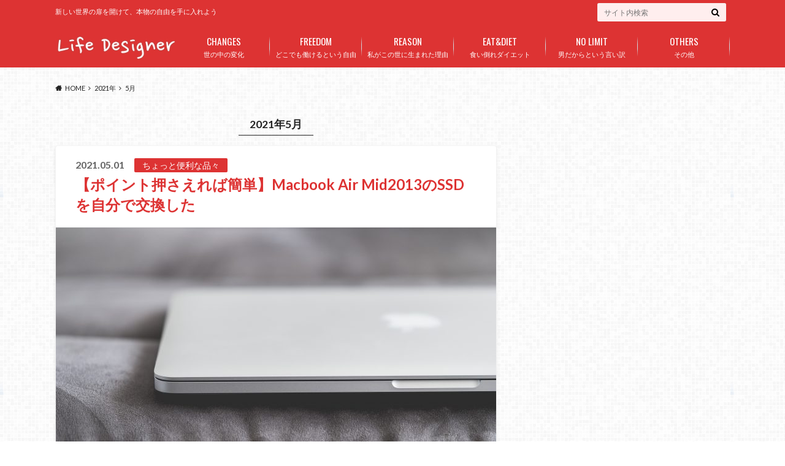

--- FILE ---
content_type: text/html; charset=UTF-8
request_url: https://life-designer.jp/2021/05/
body_size: 18631
content:
<!doctype html>
<html dir="ltr" lang="ja" prefix="og: https://ogp.me/ns#">

	<head>
		<meta charset="utf-8">

		<meta http-equiv="X-UA-Compatible" content="IE=edge">

		

		<meta name="HandheldFriendly" content="True">
		<meta name="MobileOptimized" content="320">
		<meta name="viewport" content="width=device-width, initial-scale=1"/>
		<link rel="apple-touch-icon" href="https://life-designer.jp/wp-content/uploads/2015/12/Life-Designer-512x512-site-icon.jpg">
		<link rel="icon" href="https://life-designer.jp/wp-content/uploads/2015/12/Life-Designer-512x512-site-icon.jpg">

		<link rel="pingback" href="https://life-designer.jp/xmlrpc.php">

		<!--[if IE]><link rel="shortcut icon" href="https://life-designer.jp/wp-content/uploads/2015/12/Life-Designer-512x512-site-icon.jpg"><![endif]-->


<script type="text/javascript" src="//mlb.valuecommerce.com/mylinkbox.js" async></script>
<script type="text/javascript">(function(c,l,a,r,i,t,y){c[a]=c[a]||function(){(c[a].q=c[a].q||[]).push(arguments)};t=l.createElement(r);t.async=1;t.src="https://www.clarity.ms/tag/"+i;y=l.getElementsByTagName(r)[0];y.parentNode.insertBefore(t,y);})(window,document,"clarity","script","3vv9czznyq");</script>
		
		<!-- All in One SEO 4.2.6.1 - aioseo.com -->
		<title>5月, 2021 | life designer</title>
		<meta name="robots" content="noindex, max-snippet:-1, max-image-preview:large, max-video-preview:-1"/>
		<link rel="canonical" href="https://life-designer.jp/2021/05/"/>
		<meta name="generator" content="All in One SEO (AIOSEO) 4.2.6.1 "/>
		<meta name="google" content="nositelinkssearchbox"/>
		<script type="application/ld+json" class="aioseo-schema">
			{"@context":"https:\/\/schema.org","@graph":[{"@type":"BreadcrumbList","@id":"https:\/\/life-designer.jp\/2021\/05\/#breadcrumblist","itemListElement":[{"@type":"ListItem","@id":"https:\/\/life-designer.jp\/#listItem","position":1,"item":{"@type":"WebPage","@id":"https:\/\/life-designer.jp\/","name":"\u30db\u30fc\u30e0","description":"40\u4ee3\u304b\u3089\u3067\u3082\u7d44\u7e54\u3092\u96e2\u308c\u72ec\u7acb\u3057\u56fd\u5185\u5916\u306e\u3069\u3053\u306b\u3044\u3066\u3082\u30af\u30e9\u30a6\u30c9\u30d9\u30fc\u30b9\u3067\u4ed5\u4e8b\u3092\u3057\u3066\u3044\u3051\u308b\u3068\u3044\u3046\u65b0\u3057\u3044\u30e9\u30a4\u30d5\u30b9\u30bf\u30a4\u30eb\u3092\u4e16\u306e\u4e2d\u306b\u767a\u4fe1\u3057\u3066\u3044\u307e\u3059\u3002\u98df\u306b\u3082\u59a5\u5354\u305b\u305a\u30b0\u30eb\u30e1\u306e\u98df\u3079\u6b69\u304d\u3092\u7d9a\u3051\u306a\u304c\u3089\u3001\u30e9\u30af\u306b\u697d\u3057\u304f\u7d9a\u3051\u3089\u308c\u308b\u904b\u52d5\u3092\u8ffd\u3044\u6c42\u3081\u308b\u98df\u3044\u5012\u308c\u30c0\u30a4\u30a8\u30c3\u30c8\u6d3b\u52d5\u3092\u63a8\u9032\u3057\u3001\u5e74\u9f62\u3092\u91cd\u306d\u308b\u3054\u3068\u306b\u4f53\u91cd\u30fb\u4f53\u8102\u80aa\u30fb\u4f53\u5e74\u9f62\u3092\u6e1b\u3089\u305b\u308b\u3053\u3068\u3092\u81ea\u3089\u5b9f\u8a3c\u3057\u3066\u307e\u3059\uff01","url":"https:\/\/life-designer.jp\/"},"nextItem":"https:\/\/life-designer.jp\/2021\/#listItem"},{"@type":"ListItem","@id":"https:\/\/life-designer.jp\/2021\/#listItem","position":2,"item":{"@type":"WebPage","@id":"https:\/\/life-designer.jp\/2021\/","name":"2021","url":"https:\/\/life-designer.jp\/2021\/"},"nextItem":"https:\/\/life-designer.jp\/2021\/05\/#listItem","previousItem":"https:\/\/life-designer.jp\/#listItem"},{"@type":"ListItem","@id":"https:\/\/life-designer.jp\/2021\/05\/#listItem","position":3,"item":{"@type":"WebPage","@id":"https:\/\/life-designer.jp\/2021\/05\/","name":"5\u6708, 2021","url":"https:\/\/life-designer.jp\/2021\/05\/"},"previousItem":"https:\/\/life-designer.jp\/2021\/#listItem"}]},{"@type":"CollectionPage","@id":"https:\/\/life-designer.jp\/2021\/05\/#collectionpage","url":"https:\/\/life-designer.jp\/2021\/05\/","name":"5\u6708, 2021 | life designer","inLanguage":"ja","isPartOf":{"@id":"https:\/\/life-designer.jp\/#website"},"breadcrumb":{"@id":"https:\/\/life-designer.jp\/2021\/05\/#breadcrumblist"}},{"@type":"Organization","@id":"https:\/\/life-designer.jp\/#organization","name":"life designer","url":"https:\/\/life-designer.jp\/"},{"@type":"WebSite","@id":"https:\/\/life-designer.jp\/#website","url":"https:\/\/life-designer.jp\/","name":"life designer","description":"\u65b0\u3057\u3044\u4e16\u754c\u306e\u6249\u3092\u958b\u3051\u3066\u3001\u672c\u7269\u306e\u81ea\u7531\u3092\u624b\u306b\u5165\u308c\u3088\u3046","inLanguage":"ja","publisher":{"@id":"https:\/\/life-designer.jp\/#organization"}}]}
		</script>
		<script type="text/javascript">window.ga=window.ga||function(){(ga.q=ga.q||[]).push(arguments)};ga.l=+new Date;ga('create',"UA-54342965-15",'auto');ga('send','pageview');</script>
		<script async src="https://www.google-analytics.com/analytics.js"></script>
		<!-- All in One SEO -->

<link rel='dns-prefetch' href='//ajax.googleapis.com'/>
<link rel='dns-prefetch' href='//fonts.googleapis.com'/>
<link rel='dns-prefetch' href='//maxcdn.bootstrapcdn.com'/>
<link rel='dns-prefetch' href='//s.w.org'/>
<link rel="alternate" type="application/rss+xml" title="life designer &raquo; フィード" href="https://life-designer.jp/feed/"/>
<link rel="alternate" type="application/rss+xml" title="life designer &raquo; コメントフィード" href="https://life-designer.jp/comments/feed/"/>
		<script type="text/javascript">window._wpemojiSettings={"baseUrl":"https:\/\/s.w.org\/images\/core\/emoji\/11\/72x72\/","ext":".png","svgUrl":"https:\/\/s.w.org\/images\/core\/emoji\/11\/svg\/","svgExt":".svg","source":{"concatemoji":"https:\/\/life-designer.jp\/wp-includes\/js\/wp-emoji-release.min.js"}};!function(e,a,t){var n,r,o,i=a.createElement("canvas"),p=i.getContext&&i.getContext("2d");function s(e,t){var a=String.fromCharCode;p.clearRect(0,0,i.width,i.height),p.fillText(a.apply(this,e),0,0);e=i.toDataURL();return p.clearRect(0,0,i.width,i.height),p.fillText(a.apply(this,t),0,0),e===i.toDataURL()}function c(e){var t=a.createElement("script");t.src=e,t.defer=t.type="text/javascript",a.getElementsByTagName("head")[0].appendChild(t)}for(o=Array("flag","emoji"),t.supports={everything:!0,everythingExceptFlag:!0},r=0;r<o.length;r++)t.supports[o[r]]=function(e){if(!p||!p.fillText)return!1;switch(p.textBaseline="top",p.font="600 32px Arial",e){case"flag":return s([55356,56826,55356,56819],[55356,56826,8203,55356,56819])?!1:!s([55356,57332,56128,56423,56128,56418,56128,56421,56128,56430,56128,56423,56128,56447],[55356,57332,8203,56128,56423,8203,56128,56418,8203,56128,56421,8203,56128,56430,8203,56128,56423,8203,56128,56447]);case"emoji":return!s([55358,56760,9792,65039],[55358,56760,8203,9792,65039])}return!1}(o[r]),t.supports.everything=t.supports.everything&&t.supports[o[r]],"flag"!==o[r]&&(t.supports.everythingExceptFlag=t.supports.everythingExceptFlag&&t.supports[o[r]]);t.supports.everythingExceptFlag=t.supports.everythingExceptFlag&&!t.supports.flag,t.DOMReady=!1,t.readyCallback=function(){t.DOMReady=!0},t.supports.everything||(n=function(){t.readyCallback()},a.addEventListener?(a.addEventListener("DOMContentLoaded",n,!1),e.addEventListener("load",n,!1)):(e.attachEvent("onload",n),a.attachEvent("onreadystatechange",function(){"complete"===a.readyState&&t.readyCallback()})),(n=t.source||{}).concatemoji?c(n.concatemoji):n.wpemoji&&n.twemoji&&(c(n.twemoji),c(n.wpemoji)))}(window,document,window._wpemojiSettings);</script>
		<style type="text/css">
img.wp-smiley,
img.emoji {
	display: inline !important;
	border: none !important;
	box-shadow: none !important;
	height: 1em !important;
	width: 1em !important;
	margin: 0 .07em !important;
	vertical-align: -0.1em !important;
	background: none !important;
	padding: 0 !important;
}
</style>
<link rel='stylesheet' id='contact-form-7-css' href='https://life-designer.jp/wp-content/plugins/contact-form-7/includes/css/styles.css' type='text/css' media='all'/>
<link rel='stylesheet' id='toc-screen-css' href='https://life-designer.jp/wp-content/plugins/table-of-contents-plus/screen.min.css' type='text/css' media='all'/>
<link rel='stylesheet' id='wordpress-popular-posts-css-css' href='https://life-designer.jp/wp-content/plugins/wordpress-popular-posts/assets/css/wpp.css' type='text/css' media='all'/>
<link rel='stylesheet' id='style-css' href='https://life-designer.jp/wp-content/themes/albatros/style.css' type='text/css' media='all'/>
<link rel='stylesheet' id='shortcode-css' href='https://life-designer.jp/wp-content/themes/albatros/library/css/shortcode.css' type='text/css' media='all'/>
<link rel='stylesheet' id='gf_Oswald-css' href='//fonts.googleapis.com/css?family=Oswald%3A400%2C300%2C700' type='text/css' media='all'/>
<link rel='stylesheet' id='gf_Lato-css' href='//fonts.googleapis.com/css?family=Lato%3A400%2C700%2C400italic%2C700italic' type='text/css' media='all'/>
<link rel='stylesheet' id='fontawesome-css' href='//maxcdn.bootstrapcdn.com/font-awesome/4.6.0/css/font-awesome.min.css' type='text/css' media='all'/>
<script type='text/javascript' src='//ajax.googleapis.com/ajax/libs/jquery/1.12.2/jquery.min.js'></script>
<script type='application/json' id="wpp-json">
{"sampling_active":0,"sampling_rate":100,"ajax_url":"https:\/\/life-designer.jp\/wp-json\/wordpress-popular-posts\/v1\/popular-posts","api_url":"https:\/\/life-designer.jp\/wp-json\/wordpress-popular-posts","ID":0,"token":"32e77bed1e","lang":0,"debug":0}
</script>
<script type='text/javascript' src='https://life-designer.jp/wp-content/plugins/wordpress-popular-posts/assets/js/wpp.min.js'></script>
<link rel='https://api.w.org/' href='https://life-designer.jp/wp-json/'/>
<style type="text/css">div#toc_container {background: #f9f9f9;border: 1px solid #aaaaaa;}</style>        <style>
            @-webkit-keyframes bgslide {
                from {
                    background-position-x: 0;
                }
                to {
                    background-position-x: -200%;
                }
            }

            @keyframes bgslide {
                    from {
                        background-position-x: 0;
                    }
                    to {
                        background-position-x: -200%;
                    }
            }

            .wpp-widget-placeholder {
                margin: 0 auto;
                width: 60px;
                height: 3px;
                background: #dd3737;
                background: -webkit-gradient(linear, left top, right top, from(#dd3737), color-stop(10%, #571313), to(#dd3737));
                background: linear-gradient(90deg, #dd3737 0%, #571313 10%, #dd3737 100%);
                background-size: 200% auto;
                border-radius: 3px;
                -webkit-animation: bgslide 1s infinite linear;
                animation: bgslide 1s infinite linear;
            }
        </style>
        <style type="text/css">
body{color: #232323;}
a{color: #dd3333;}
a:hover{color: #74b7cf;}
#main .article footer .post-categories li a,#main .article footer .tags a{  background: #dd3333;  border:1px solid #dd3333;}
#main .article footer .tags a{color:#dd3333; background: none;}
#main .article footer .post-categories li a:hover,#main .article footer .tags a:hover{ background:#74b7cf;  border-color:#74b7cf;}
input[type="text"],input[type="password"],input[type="datetime"],input[type="datetime-local"],input[type="date"],input[type="month"],input[type="time"],input[type="week"],input[type="number"],input[type="email"],input[type="url"],input[type="search"],input[type="tel"],input[type="color"],select,textarea,.field { background-color: #ffeeee;}
/*ヘッダー*/
.header{background: #dd3333;}
.header .subnav .site_description,.header .mobile_site_description{color:  #fff;}
.nav li a,.subnav .linklist li a,.subnav .linklist li a:before {color: #fff;}
.nav li a:hover,.subnav .linklist li a:hover{color:#FFFF00;}
.subnav .contactbutton a{background: #235D72;}
.subnav .contactbutton a:hover{background:#3F7E94;}
@media only screen and (min-width: 768px) {
	.nav ul {background: #dd3333;}
	.nav li ul.sub-menu li a{color: #ffaaaa;}
}
/*メインエリア*/
.byline .cat-name{background: #dd3333; color:  #fff;}
.widgettitle {background: #dd3333; color:  #fff;}
.widget li a:after{color: #dd3333!important;}

/* 投稿ページ吹き出し見出し */
.single .entry-content h2{background: #dd3333;}
.single .entry-content h2:after{border-top-color:#dd3333;}
/* リスト要素 */
.entry-content ul li:before{ background: #dd3333;}
.entry-content ol li:before{ background: #dd3333;}
/* カテゴリーラベル */
.single .authorbox .author-newpost li .cat-name,.related-box li .cat-name{ background: #dd3333;color:  #fff;}
/* CTA */
.cta-inner{ background: #dd3333;}
/* ローカルナビ */
.local-nav .title a{ background: #dd3333;}
.local-nav .current_page_item a{color:#dd3333;}
/* ランキングバッジ */
ul.wpp-list li a:before{background: #dd3333;color:  #fff;}
/* アーカイブのボタン */
.readmore a{border:1px solid #dd3333;color:#dd3333;}
.readmore a:hover{background:#dd3333;color:#fff;}
/* ボタンの色 */
.btn-wrap a{background: #dd3333;border: 1px solid #dd3333;}
.btn-wrap a:hover{background: #74b7cf;}
.btn-wrap.simple a{border:1px solid #dd3333;color:#dd3333;}
.btn-wrap.simple a:hover{background:#dd3333;}
/* コメント */
.blue-btn, .comment-reply-link, #submit { background-color: #dd3333; }
.blue-btn:hover, .comment-reply-link:hover, #submit:hover, .blue-btn:focus, .comment-reply-link:focus, #submit:focus {background-color: #74b7cf; }
/* サイドバー */
.widget a{text-decoration:none; color:#000000;}
.widget a:hover{color:#dd3333;}
/*フッター*/
#footer-top{background-color: #dd3333; color: #ffffff;}
.footer a,#footer-top a{color: #ffaaaa;}
#footer-top .widgettitle{color: #ffffff;}
.footer {background-color: #dd3333;color: #ffffff;}
.footer-links li:before{ color: #dd3333;}
/* ページネーション */
.pagination a, .pagination span,.page-links a , .page-links ul > li > span{color: #dd3333;}
.pagination a:hover, .pagination a:focus,.page-links a:hover, .page-links a:focus{background-color: #dd3333;}
.pagination .current:hover, .pagination .current:focus{color: #74b7cf;}
</style>
<style type="text/css">.broken_link, a.broken_link {
	text-decoration: line-through;
}</style><style type="text/css" id="custom-background-css">
body.custom-background { background-image: url("https://life-designer.jp/wp-content/themes/albatros/library/images/body_bg01.png"); background-position: left top; background-size: auto; background-repeat: repeat; background-attachment: scroll; }
</style>
<link rel="icon" href="https://life-designer.jp/wp-content/uploads/2015/12/cropped-Life-Designer-512x512-site-icon-32x32.jpg" sizes="32x32"/>
<link rel="icon" href="https://life-designer.jp/wp-content/uploads/2015/12/cropped-Life-Designer-512x512-site-icon-192x192.jpg" sizes="192x192"/>
<link rel="apple-touch-icon-precomposed" href="https://life-designer.jp/wp-content/uploads/2015/12/cropped-Life-Designer-512x512-site-icon-180x180.jpg"/>
<meta name="msapplication-TileImage" content="https://life-designer.jp/wp-content/uploads/2015/12/cropped-Life-Designer-512x512-site-icon-270x270.jpg"/>
		<style type="text/css" id="wp-custom-css">
			#container #content.lp-wrap strong{
 background:none;
}
		</style>
	

	</head>

	<body class="archive date custom-background">

		<div id="container">

					
			<header class="header" role="banner">

				<div id="inner-header" class="wrap cf">


					
<div id="logo">
																		<p class="h1 img"><a href="https://life-designer.jp"><img src="https://life-designer.jp/wp-content/uploads/2016/10/life-designer-title-top-title-only300x88.jpg" alt="life designer"></a></p>
											</div>					
					
					<div class="subnav cf">
										<p class="site_description">新しい世界の扉を開けて、本物の自由を手に入れよう</p>
										
										
										
					<form role="search" method="get" id="searchform" class="searchform" action="https://life-designer.jp/">
    <div>
        <label for="s" class="screen-reader-text"></label>
        <input type="search" id="s" name="s" value="" placeholder="サイト内検索"/><button type="submit" id="searchsubmit"><i class="fa fa-search"></i></button>
    </div>
</form>					</div>

					<nav id="g_nav" role="navigation">
						<ul id="menu-%e3%82%b0%e3%83%ad%e3%83%bc%e3%83%90%e3%83%ab%e3%83%a1%e3%83%8b%e3%83%a5%e3%83%bc" class="nav top-nav cf"><li id="menu-item-1587" class="menu-item menu-item-type-taxonomy menu-item-object-category menu-item-1587"><a href="https://life-designer.jp/category/gravity/">世の中の変化<span class="gf">CHANGES</span></a></li>
<li id="menu-item-1586" class="menu-item menu-item-type-taxonomy menu-item-object-category menu-item-1586"><a href="https://life-designer.jp/category/work-free-from-location/">どこでも働けるという自由<span class="gf">FREEDOM</span></a></li>
<li id="menu-item-1589" class="menu-item menu-item-type-taxonomy menu-item-object-category menu-item-1589"><a href="https://life-designer.jp/category/the-reason-i-live/">私がこの世に生まれた理由<span class="gf">REASON</span></a></li>
<li id="menu-item-1590" class="menu-item menu-item-type-taxonomy menu-item-object-category menu-item-has-children menu-item-1590"><a href="https://life-designer.jp/category/eat-and-diet/">食い倒れダイエット<span class="gf">EAT&#038;DIET</span></a>
<ul class="sub-menu">
	<li id="menu-item-1657" class="menu-item menu-item-type-taxonomy menu-item-object-category menu-item-1657"><a href="https://life-designer.jp/category/eat-and-diet/gourmet/gourmet-at-kitasenju/">北千住グルメ</a></li>
	<li id="menu-item-1663" class="menu-item menu-item-type-taxonomy menu-item-object-category menu-item-1663"><a href="https://life-designer.jp/category/eat-and-diet/gourmet/food-log-akasaka/">赤坂グルメ</a></li>
	<li id="menu-item-1659" class="menu-item menu-item-type-taxonomy menu-item-object-category menu-item-1659"><a href="https://life-designer.jp/category/eat-and-diet/gourmet/shinbashi/">新橋グルメ</a></li>
	<li id="menu-item-1658" class="menu-item menu-item-type-taxonomy menu-item-object-category menu-item-1658"><a href="https://life-designer.jp/category/eat-and-diet/gourmet/yotsuya/">四ツ谷グルメ</a></li>
	<li id="menu-item-1656" class="menu-item menu-item-type-taxonomy menu-item-object-category menu-item-1656"><a href="https://life-designer.jp/category/eat-and-diet/gourmet/kameari/">亀有グルメ</a></li>
	<li id="menu-item-1662" class="menu-item menu-item-type-taxonomy menu-item-object-category menu-item-1662"><a href="https://life-designer.jp/category/eat-and-diet/gourmet/ayase/">綾瀬グルメ</a></li>
	<li id="menu-item-2968" class="menu-item menu-item-type-taxonomy menu-item-object-category menu-item-2968"><a href="https://life-designer.jp/category/eat-and-diet/gourmet/shinjuku/">新宿グルメ</a></li>
	<li id="menu-item-2969" class="menu-item menu-item-type-taxonomy menu-item-object-category menu-item-2969"><a href="https://life-designer.jp/category/eat-and-diet/gourmet/tokyo/">東京(その他)グルメ</a></li>
	<li id="menu-item-1661" class="menu-item menu-item-type-taxonomy menu-item-object-category menu-item-1661"><a href="https://life-designer.jp/category/eat-and-diet/gourmet/yokohama/">横浜グルメ</a></li>
	<li id="menu-item-2967" class="menu-item menu-item-type-taxonomy menu-item-object-category menu-item-2967"><a href="https://life-designer.jp/category/eat-and-diet/gourmet/omiya/">大宮グルメ</a></li>
	<li id="menu-item-1912" class="menu-item menu-item-type-taxonomy menu-item-object-category menu-item-1912"><a href="https://life-designer.jp/category/eat-and-diet/gourmet/kashiwa/">柏グルメ</a></li>
	<li id="menu-item-1660" class="menu-item menu-item-type-taxonomy menu-item-object-category menu-item-1660"><a href="https://life-designer.jp/category/eat-and-diet/gourmet/tochigi/">栃木県グルメ</a></li>
	<li id="menu-item-2965" class="menu-item menu-item-type-taxonomy menu-item-object-category menu-item-has-children menu-item-2965"><a href="https://life-designer.jp/category/eat-and-diet/gourmet/izu/">伊豆グルメ</a>
	<ul class="sub-menu">
		<li id="menu-item-2966" class="menu-item menu-item-type-taxonomy menu-item-object-category menu-item-2966"><a href="https://life-designer.jp/category/eat-and-diet/gourmet/izu/shimoda/">下田グルメ</a></li>
	</ul>
</li>
	<li id="menu-item-2970" class="menu-item menu-item-type-taxonomy menu-item-object-category menu-item-2970"><a href="https://life-designer.jp/category/eat-and-diet/gourmet/shizuoka/">静岡(その他)グルメ</a></li>
	<li id="menu-item-6386" class="menu-item menu-item-type-taxonomy menu-item-object-category menu-item-has-children menu-item-6386"><a href="https://life-designer.jp/category/eat-and-diet/gourmet/thai/">タイ</a>
	<ul class="sub-menu">
		<li id="menu-item-6387" class="menu-item menu-item-type-taxonomy menu-item-object-category menu-item-6387"><a href="https://life-designer.jp/category/eat-and-diet/gourmet/thai/chiang-mai/">チェンマイ</a></li>
		<li id="menu-item-6388" class="menu-item menu-item-type-taxonomy menu-item-object-category menu-item-6388"><a href="https://life-designer.jp/category/eat-and-diet/gourmet/thai/bangkok/">バンコク</a></li>
	</ul>
</li>
</ul>
</li>
<li id="menu-item-1588" class="menu-item menu-item-type-taxonomy menu-item-object-category menu-item-1588"><a href="https://life-designer.jp/category/challenging-gender-role/">男だからという言い訳<span class="gf">NO LIMIT</span></a></li>
<li id="menu-item-1585" class="menu-item menu-item-type-taxonomy menu-item-object-category menu-item-has-children menu-item-1585"><a href="https://life-designer.jp/category/aob/">その他<span class="gf">OTHERS</span></a>
<ul class="sub-menu">
	<li id="menu-item-1746" class="menu-item menu-item-type-taxonomy menu-item-object-category menu-item-1746"><a href="https://life-designer.jp/category/aob/useful-goods/vape/">電子タバコ</a></li>
	<li id="menu-item-1747" class="menu-item menu-item-type-taxonomy menu-item-object-category menu-item-1747"><a href="https://life-designer.jp/category/aob/influencers/coworking-space/coworking-at-tokyo/">コワーキング【東京】</a></li>
	<li id="menu-item-1914" class="menu-item menu-item-type-taxonomy menu-item-object-category menu-item-1914"><a href="https://life-designer.jp/category/aob/influencers/coworking-space/coworking-at-yokohama/">コワーキング【横浜】</a></li>
	<li id="menu-item-1913" class="menu-item menu-item-type-taxonomy menu-item-object-category menu-item-1913"><a href="https://life-designer.jp/category/aob/influencers/coworking-space/coworking-at-chiba/">コワーキング【千葉】</a></li>
	<li id="menu-item-2964" class="menu-item menu-item-type-taxonomy menu-item-object-category menu-item-2964"><a href="https://life-designer.jp/category/aob/influencers/coworking-space/coworking-at-saitama/">コワーキング【埼玉】</a></li>
	<li id="menu-item-6389" class="menu-item menu-item-type-taxonomy menu-item-object-category menu-item-6389"><a href="https://life-designer.jp/category/aob/influencers/coworking-space/thai-coworking-space/">コワーキング【タイ】</a></li>
	<li id="menu-item-1915" class="menu-item menu-item-type-taxonomy menu-item-object-category menu-item-1915"><a href="https://life-designer.jp/category/aob/useful-goods/">ちょっと便利な品々</a></li>
</ul>
</li>
</ul>
					</nav>

				</div>

			</header>


<div id="breadcrumb" class="breadcrumb inner wrap cf"><ul itemscope itemtype="http://schema.org/BreadcrumbList"><li itemprop="itemListElement" itemscope itemtype="http://schema.org/ListItem" class="bc_homelink"><a itemprop="item" href="https://life-designer.jp/"><span itemprop="name">HOME</span></a><meta itemprop="position" content="1"/></li><li><a href="https://life-designer.jp/2021/">2021年</a></li><li>5月</li></ul></div>

			<div id="content">

				<div id="inner-content" class="wrap cf">

						<main id="main" class="m-all t-2of3 d-5of7 cf" role="main">

							<div class="archivettl">
																		<h1 class="archive-title h2">
											2021年5月										</h1>
	
															</div>


														
							
							<article id="post-16122" class="post-16122 post type-post status-publish format-standard has-post-thumbnail category-useful-goods article cf" role="article">

								<header class="entry-header article-header">

					                <p class="byline entry-meta vcard">
					
									<span class="date updated">2021.05.01</span>
					                <span class="cat-name">ちょっと便利な品々</span>
					                <span class="author" style="display: none;"><span class="fn">Author</span></span>
					
					                </p>

									<h3 class="h2 entry-title"><a href="https://life-designer.jp/aob/useful-goods/macbook-air-ssd-change-mid-2013/" rel="bookmark" title="【ポイント押さえれば簡単】Macbook Air Mid2013のSSDを自分で交換した">【ポイント押さえれば簡単】Macbook Air Mid2013のSSDを自分で交換した</a></h3>

								</header>

																<figure class="eyecatch">
									<a href="https://life-designer.jp/aob/useful-goods/macbook-air-ssd-change-mid-2013/" rel="bookmark" title="【ポイント押さえれば簡単】Macbook Air Mid2013のSSDを自分で交換した"><img width="718" height="479" src="https://life-designer.jp/wp-content/uploads/2018/02/closed-macbook-laptop-on-a-sofa-picjumbo-com-718x479.jpg" class="attachment-single-thum size-single-thum wp-post-image" alt="macbook airのSSD交換" srcset="https://life-designer.jp/wp-content/uploads/2018/02/closed-macbook-laptop-on-a-sofa-picjumbo-com-718x479.jpg 718w, https://life-designer.jp/wp-content/uploads/2018/02/closed-macbook-laptop-on-a-sofa-picjumbo-com-300x200.jpg 300w, https://life-designer.jp/wp-content/uploads/2018/02/closed-macbook-laptop-on-a-sofa-picjumbo-com-768x512.jpg 768w, https://life-designer.jp/wp-content/uploads/2018/02/closed-macbook-laptop-on-a-sofa-picjumbo-com-1024x683.jpg 1024w" sizes="(max-width: 718px) 100vw, 718px"/></a>
								</figure>
								

								<section class="entry-content cf">

									<p>7年間愛用してきたMacbook Air（Mid2013）がついにお亡くなりになりました (T_T) （噂通り&#8230;</p>
									<div class="readmore">
										<a href="https://life-designer.jp/aob/useful-goods/macbook-air-ssd-change-mid-2013/" rel="bookmark" title="【ポイント押さえれば簡単】Macbook Air Mid2013のSSDを自分で交換した">続きを読む</a>
									</div>
								</section>


							</article>

							
							<article id="post-16118" class="post-16118 post type-post status-publish format-standard has-post-thumbnail category-influencers article cf" role="article">

								<header class="entry-header article-header">

					                <p class="byline entry-meta vcard">
					
									<span class="date updated">2021.05.01</span>
					                <span class="cat-name">気になる情報集</span>
					                <span class="author" style="display: none;"><span class="fn">Author</span></span>
					
					                </p>

									<h3 class="h2 entry-title"><a href="https://life-designer.jp/aob/influencers/magic-keyboard-reset-pairing/" rel="bookmark" title="【簡単解決】Magic Keyboardが初期化・リセットできない！">【簡単解決】Magic Keyboardが初期化・リセットできない！</a></h3>

								</header>

																<figure class="eyecatch">
									<a href="https://life-designer.jp/aob/influencers/magic-keyboard-reset-pairing/" rel="bookmark" title="【簡単解決】Magic Keyboardが初期化・リセットできない！"><img width="718" height="131" src="https://life-designer.jp/wp-content/uploads/2021/05/magic-keyboard-718x131.jpg" class="attachment-single-thum size-single-thum wp-post-image" alt="magic keyboard ペアリング" srcset="https://life-designer.jp/wp-content/uploads/2021/05/magic-keyboard-718x131.jpg 718w, https://life-designer.jp/wp-content/uploads/2021/05/magic-keyboard-300x55.jpg 300w, https://life-designer.jp/wp-content/uploads/2021/05/magic-keyboard-768x141.jpg 768w, https://life-designer.jp/wp-content/uploads/2021/05/magic-keyboard.jpg 961w" sizes="(max-width: 718px) 100vw, 718px"/></a>
								</figure>
								

								<section class="entry-content cf">

									<p>長年愛用しているAppleのMagic Keyboard Windowsボタンがなかったりショートカットキーが&#8230;</p>
									<div class="readmore">
										<a href="https://life-designer.jp/aob/influencers/magic-keyboard-reset-pairing/" rel="bookmark" title="【簡単解決】Magic Keyboardが初期化・リセットできない！">続きを読む</a>
									</div>
								</section>


							</article>

							
							<nav class="pagination cf">
</nav>

							
						</main>

									<div id="sidebar1" class="sidebar m-all t-1of3 d-2of7 last-col cf" role="complementary">
					
					 
					
											<div class="add">
							<div id="text-10" class="widget widget_text">			<div class="textwidget"><p><script async src="//pagead2.googlesyndication.com/pagead/js/adsbygoogle.js"></script><br/>
<!-- Life Designer (PC) Large Skyscraper --><br/>
<ins class="adsbygoogle" style="display: inline-block; width: 300px; height: 600px;" data-ad-client="ca-pub-7827999944461501" data-ad-slot="1559857879"></ins><br/>
<script>(adsbygoogle=window.adsbygoogle||[]).push({});</script></p>
</div>
		</div>						</div>
										
										
					
											<div id="text-3" class="widget widget_text"><h4 class="widgettitle"><span>著者</span></h4>			<div class="textwidget"><center>
<a href="https://www.facebook.com/yas.cmu"><img src='https://life-designer.jp/wp-content/uploads/2015/11/life-designer.png' width='200' height='200' class='img-circular animate-pulse'/></a><p>
</center>
1973年生まれ。神奈川県出身。<p>

NTTドコモに入社後、研究・開発・経営企画・サービス企画を担当し2014年退職。<p>

現在は新しいライフスタイルを提案する<span style="color: #ff6600;">Life Designer</span>として、コーチング・メディアオーナーとして活動中。<p>

東京工業大学大学院情報工学系修士卒<br>
米国カーネギーメロン大学大学院経営学修士卒<p>

【主な活動】<br>
40代からでも組織を離れ独立し<span style="color: #ff6600;">国内外のどこにいてもクラウドベースで仕事をしていける</span>という新しいライフスタイルを世の中に発信している。<p>

食には妥協せずグルメの食べ歩きを続けながら、ラクに楽しく続けられる運動を追い求める<span style="color: #ff6600;">食い倒れダイエット</span>活動を推進し、無理をせず自分が好きなことだけをしながら、年齢を重ねるごとに体重・体脂肪・及び体年齢を減らすことが出来ることを自ら実証中。<p>

【趣味】<br>
食べ歩き・長距離ウォーキング・水泳・低山登山・定量分析・root cause分析・仕組化・楽器演奏<p>

詳しいプロフィールは<a href="https://www.facebook.com/yas.cmu"><span style="color: #ff6600;">Facebookページ</span></a>を御覧ください。
<p>
友達申請時には一言コメントを頂けると嬉しいです(^_^;)
</div>
		</div>
<div id="wpp-2" class="widget popular-posts">
<h4 class="widgettitle"><span>人気の記事【今週のランキング】</span></h4>


<ul class="wpp-list wpp-list-with-thumbnails">
<li>
<a href="https://life-designer.jp/aob/influencers/magic-keyboard-reset-pairing/" target="_self"><img src="https://life-designer.jp/wp-content/uploads/wordpress-popular-posts/16118-featured-100x80.jpg" srcset="https://life-designer.jp/wp-content/uploads/wordpress-popular-posts/16118-featured-100x80.jpg, https://life-designer.jp/wp-content/uploads/wordpress-popular-posts/16118-featured-100x80@1.5x.jpg 1.5x, https://life-designer.jp/wp-content/uploads/wordpress-popular-posts/16118-featured-100x80@2x.jpg 2x" width="100" height="80" alt="magic keyboard ペアリング" class="wpp-thumbnail wpp_featured wpp_cached_thumb" loading="lazy"/></a>
<a href="https://life-designer.jp/aob/influencers/magic-keyboard-reset-pairing/" class="wpp-post-title" target="_self">【簡単解決】Magic Keyboardが初期化・リセットできない！</a>
</li>
<li>
<a href="https://life-designer.jp/aob/influencers/au-cm-at-ohama-coast/" target="_self"><img src="https://life-designer.jp/wp-content/uploads/wordpress-popular-posts/2316-featured-100x80.jpg" width="100" height="80" alt="【auの三太郎CM】コマーシャルロケ地の大浜海水浴場（海岸）行ってみた！" class="wpp-thumbnail wpp_featured wpp_cached_thumb" loading="lazy"/></a>
<a href="https://life-designer.jp/aob/influencers/au-cm-at-ohama-coast/" class="wpp-post-title" target="_self">【auの三太郎CM】コマーシャルロケ地の大浜海水浴場（海岸）行ってみた！</a>
</li>
<li>
<a href="https://life-designer.jp/eat-and-diet/gourmet/kashiwa/stove-hamburg-lunch/" target="_self"><img src="https://life-designer.jp/wp-content/uploads/wordpress-popular-posts/10721-featured-100x80.jpg" srcset="https://life-designer.jp/wp-content/uploads/wordpress-popular-posts/10721-featured-100x80.jpg, https://life-designer.jp/wp-content/uploads/wordpress-popular-posts/10721-featured-100x80@1.5x.jpg 1.5x, https://life-designer.jp/wp-content/uploads/wordpress-popular-posts/10721-featured-100x80@2x.jpg 2x, https://life-designer.jp/wp-content/uploads/wordpress-popular-posts/10721-featured-100x80@2.5x.jpg 2.5x, https://life-designer.jp/wp-content/uploads/wordpress-popular-posts/10721-featured-100x80@3x.jpg 3x" width="100" height="80" alt="【柏】STOVEの絶品ハンバーグランチ(1,000円)が美味しすぎてやばい" class="wpp-thumbnail wpp_featured wpp_cached_thumb" loading="lazy"/></a>
<a href="https://life-designer.jp/eat-and-diet/gourmet/kashiwa/stove-hamburg-lunch/" class="wpp-post-title" target="_self">【柏】STOVEの絶品ハンバーグランチ(1,000円)が美味しすぎてやばい</a>
</li>
<li>
<a href="https://life-designer.jp/eat-and-diet/gourmet/izu/shimoda/shimoda-minamiizu-fish-shin/" target="_self"><img src="https://life-designer.jp/wp-content/uploads/wordpress-popular-posts/2478-featured-100x80.jpg" srcset="https://life-designer.jp/wp-content/uploads/wordpress-popular-posts/2478-featured-100x80.jpg, https://life-designer.jp/wp-content/uploads/wordpress-popular-posts/2478-featured-100x80@1.5x.jpg 1.5x, https://life-designer.jp/wp-content/uploads/wordpress-popular-posts/2478-featured-100x80@2x.jpg 2x, https://life-designer.jp/wp-content/uploads/wordpress-popular-posts/2478-featured-100x80@2.5x.jpg 2.5x, https://life-designer.jp/wp-content/uploads/wordpress-popular-posts/2478-featured-100x80@3x.jpg 3x" width="100" height="80" alt="【下田で魚料理】南伊豆町の「地魚料理 信」で旬の地魚を食べる✨" class="wpp-thumbnail wpp_featured wpp_cached_thumb" loading="lazy"/></a>
<a href="https://life-designer.jp/eat-and-diet/gourmet/izu/shimoda/shimoda-minamiizu-fish-shin/" class="wpp-post-title" target="_self">【下田で魚料理】南伊豆町の「地魚料理 信」で旬の地魚を食べる✨</a>
</li>
<li>
<a href="https://life-designer.jp/eat-and-diet/gourmet/ueno/mara-university/" target="_self"><img src="https://life-designer.jp/wp-content/uploads/wordpress-popular-posts/10249-featured-100x80.jpg" srcset="https://life-designer.jp/wp-content/uploads/wordpress-popular-posts/10249-featured-100x80.jpg, https://life-designer.jp/wp-content/uploads/wordpress-popular-posts/10249-featured-100x80@1.5x.jpg 1.5x, https://life-designer.jp/wp-content/uploads/wordpress-popular-posts/10249-featured-100x80@2x.jpg 2x, https://life-designer.jp/wp-content/uploads/wordpress-popular-posts/10249-featured-100x80@2.5x.jpg 2.5x, https://life-designer.jp/wp-content/uploads/wordpress-popular-posts/10249-featured-100x80@3x.jpg 3x" width="100" height="80" alt="【上野】エリア最高峰の中華料理店「麻辣大学」美味しいのに安い！" class="wpp-thumbnail wpp_featured wpp_cached_thumb" loading="lazy"/></a>
<a href="https://life-designer.jp/eat-and-diet/gourmet/ueno/mara-university/" class="wpp-post-title" target="_self">【上野】エリア最高峰の中華料理店「麻辣大学」美味しいのに安い！</a>
</li>
<li>
<a href="https://life-designer.jp/eat-and-diet/gourmet/gourmet-at-kitasenju/yamaya-kitasenju-lunch/" target="_self"><img src="https://life-designer.jp/wp-content/uploads/wordpress-popular-posts/4046-featured-100x80.jpg" srcset="https://life-designer.jp/wp-content/uploads/wordpress-popular-posts/4046-featured-100x80.jpg, https://life-designer.jp/wp-content/uploads/wordpress-popular-posts/4046-featured-100x80@1.5x.jpg 1.5x, https://life-designer.jp/wp-content/uploads/wordpress-popular-posts/4046-featured-100x80@2x.jpg 2x, https://life-designer.jp/wp-content/uploads/wordpress-popular-posts/4046-featured-100x80@2.5x.jpg 2.5x, https://life-designer.jp/wp-content/uploads/wordpress-popular-posts/4046-featured-100x80@3x.jpg 3x" width="100" height="80" alt="【北千住ランチ】マルイ9Fのやまやで明太子食べ放題✨" class="wpp-thumbnail wpp_featured wpp_cached_thumb" loading="lazy"/></a>
<a href="https://life-designer.jp/eat-and-diet/gourmet/gourmet-at-kitasenju/yamaya-kitasenju-lunch/" class="wpp-post-title" target="_self">【北千住】やまやで鯖の塩焼き＆明太子食べ放題ランチ（絶賛リピート中）</a>
</li>
<li>
<a href="https://life-designer.jp/aob/influencers/jal-international-flight-weight-size-number/" target="_self"><img src="https://life-designer.jp/wp-content/uploads/wordpress-popular-posts/12999-featured-100x80.jpg" width="100" height="80" alt="JAL国際線の預け入れ手荷物の重量・個数・サイズは？" class="wpp-thumbnail wpp_featured wpp_cached_thumb" loading="lazy"/></a>
<a href="https://life-designer.jp/aob/influencers/jal-international-flight-weight-size-number/" class="wpp-post-title" target="_self">JAL国際線の預け入れ手荷物の重量・個数・サイズは？</a>
</li>
<li>
<a href="https://life-designer.jp/aob/useful-goods/sapporo-winter-anti-slippy-business-shoes/" target="_self"><img src="https://life-designer.jp/wp-content/uploads/wordpress-popular-posts/16193-featured-100x80.jpeg" srcset="https://life-designer.jp/wp-content/uploads/wordpress-popular-posts/16193-featured-100x80.jpeg, https://life-designer.jp/wp-content/uploads/wordpress-popular-posts/16193-featured-100x80@1.5x.jpeg 1.5x, https://life-designer.jp/wp-content/uploads/wordpress-popular-posts/16193-featured-100x80@2x.jpeg 2x, https://life-designer.jp/wp-content/uploads/wordpress-popular-posts/16193-featured-100x80@2.5x.jpeg 2.5x, https://life-designer.jp/wp-content/uploads/wordpress-popular-posts/16193-featured-100x80@3x.jpeg 3x" width="100" height="80" alt="【札幌中心】冬の凍結でも滑らない靴がお得に買えるお店！" class="wpp-thumbnail wpp_featured wpp_cached_thumb" loading="lazy"/></a>
<a href="https://life-designer.jp/aob/useful-goods/sapporo-winter-anti-slippy-business-shoes/" class="wpp-post-title" target="_self">【札幌中心】冬の凍結でも滑らない靴がお得に買えるお店！</a>
</li>
<li>
<a href="https://life-designer.jp/eat-and-diet/gourmet/gourmet-at-kitasenju/cafe-bach/" target="_self"><img src="https://life-designer.jp/wp-content/uploads/wordpress-popular-posts/5053-featured-100x80.jpg" width="100" height="80" alt="伝説の珈琲店「カフェ・バッハ」が噂通り凄かった！" class="wpp-thumbnail wpp_featured wpp_cached_thumb" loading="lazy"/></a>
<a href="https://life-designer.jp/eat-and-diet/gourmet/gourmet-at-kitasenju/cafe-bach/" class="wpp-post-title" target="_self">【南千住】伝説の珈琲店「カフェ・バッハ」が噂通り凄かった！</a>
</li>
<li>
<a href="https://life-designer.jp/eat-and-diet/gourmet/gourmet-at-kitasenju/sakanaya-boomed-up/" target="_self"><img src="https://life-designer.jp/wp-content/uploads/wordpress-popular-posts/4630-featured-100x80.jpg" srcset="https://life-designer.jp/wp-content/uploads/wordpress-popular-posts/4630-featured-100x80.jpg, https://life-designer.jp/wp-content/uploads/wordpress-popular-posts/4630-featured-100x80@1.5x.jpg 1.5x, https://life-designer.jp/wp-content/uploads/wordpress-popular-posts/4630-featured-100x80@2x.jpg 2x, https://life-designer.jp/wp-content/uploads/wordpress-popular-posts/4630-featured-100x80@2.5x.jpg 2.5x, https://life-designer.jp/wp-content/uploads/wordpress-popular-posts/4630-featured-100x80@3x.jpg 3x" width="100" height="80" alt="北千住さかなやのランチが大人気すぎて入店困難になってきた" class="wpp-thumbnail wpp_featured wpp_cached_thumb" loading="lazy"/></a>
<a href="https://life-designer.jp/eat-and-diet/gourmet/gourmet-at-kitasenju/sakanaya-boomed-up/" class="wpp-post-title" target="_self">【北千住】さかなや海鮮グルメランチが大人気すぎて入店困難に(T_T)</a>
</li>
</ul>

</div>
<div id="text-11" class="widget widget_text">			<div class="textwidget"><p><center><a href="https://life-designer.jp/post_lp/travel-hotel-reservation-site-comparison-domestic/"><img class="size-full wp-image-15143 aligncenter" src="https://life-designer.jp/wp-content/uploads/2019/02/domestic-hotel-reservation-300x250.jpg" alt="ホテル予約サイト比較" width="300" height="250"/></a></center>&nbsp;</p>
<p><center><a href="https://life-designer.jp/post_lp/trip-hotel-reservation-site-comparison/"><img class="size-full wp-image-15143 aligncenter" src="https://life-designer.jp/wp-content/uploads/2019/02/abroad-hotel-reservation300x250.jpg" alt="ホテル予約サイト比較" width="300" height="250"/></a></center></p>
</div>
		</div><div id="recent-posts-2" class="widget widget_recent_entries"><h4 class="widgettitle"><span>最近の投稿</span></h4>			<ul>
								
				<li class="cf">
					<a class="cf" href="https://life-designer.jp/eat-and-diet/gourmet/yokohama/sakuragicho-hotel-terrace-yokohama-big-bath-cheap-good/" title="【桜木町・徒歩5分】ホテルテラス横浜・無料貸切り大浴場&#x2728;3,000円〜">
												<figure class="eyecatch">
							<img width="300" height="200" src="https://life-designer.jp/wp-content/uploads/2022/01/IMG_6094-300x200.jpeg" class="attachment-home-thum size-home-thum wp-post-image" alt="【桜木町・徒歩5分】ホテルテラス横浜・無料貸切り大浴場✨3,000円〜"/>						</figure>
												【桜木町・徒歩5分】ホテルテラス横浜・無料貸切り大浴場&#x2728;3,000円〜						<span class="date">2022.01.03</span>					</a>
				</li>
								
				<li class="cf">
					<a class="cf" href="https://life-designer.jp/eat-and-diet/gourmet/yokohama/noge-horumon-center-review/" title="【コスパ最強】野毛ホルモンセンターの口コミ">
												<figure class="eyecatch">
							<img width="300" height="200" src="https://life-designer.jp/wp-content/uploads/2022/01/IMG_6037-300x200.jpeg" class="attachment-home-thum size-home-thum wp-post-image" alt="【コスパ最強】野毛ホルモンセンターの口コミ"/>						</figure>
												【コスパ最強】野毛ホルモンセンターの口コミ						<span class="date">2022.01.01</span>					</a>
				</li>
								
				<li class="cf">
					<a class="cf" href="https://life-designer.jp/aob/useful-goods/macbook-air-ssd-change-mid-2013/" title="【ポイント押さえれば簡単】Macbook Air Mid2013のSSDを自分で交換した">
												<figure class="eyecatch">
							<img width="300" height="200" src="https://life-designer.jp/wp-content/uploads/2018/02/closed-macbook-laptop-on-a-sofa-picjumbo-com-300x200.jpg" class="attachment-home-thum size-home-thum wp-post-image" alt="macbook airのSSD交換" srcset="https://life-designer.jp/wp-content/uploads/2018/02/closed-macbook-laptop-on-a-sofa-picjumbo-com-300x200.jpg 300w, https://life-designer.jp/wp-content/uploads/2018/02/closed-macbook-laptop-on-a-sofa-picjumbo-com-768x512.jpg 768w, https://life-designer.jp/wp-content/uploads/2018/02/closed-macbook-laptop-on-a-sofa-picjumbo-com-1024x683.jpg 1024w, https://life-designer.jp/wp-content/uploads/2018/02/closed-macbook-laptop-on-a-sofa-picjumbo-com-718x479.jpg 718w" sizes="(max-width: 300px) 100vw, 300px"/>						</figure>
												【ポイント押さえれば簡単】Macbook Air Mid2013のSSDを自分で交換した						<span class="date">2021.05.01</span>					</a>
				</li>
								
				<li class="cf">
					<a class="cf" href="https://life-designer.jp/aob/influencers/magic-keyboard-reset-pairing/" title="【簡単解決】Magic Keyboardが初期化・リセットできない！">
												<figure class="eyecatch">
							<img width="300" height="176" src="https://life-designer.jp/wp-content/uploads/2021/05/magic-keyboard-300x176.jpg" class="attachment-home-thum size-home-thum wp-post-image" alt="magic keyboard ペアリング"/>						</figure>
												【簡単解決】Magic Keyboardが初期化・リセットできない！						<span class="date">2021.05.01</span>					</a>
				</li>
								
				<li class="cf">
					<a class="cf" href="https://life-designer.jp/aob/useful-goods/massage-gun-effect-comparison-recommended-rank/" title="【おすすめランキング】マッサージガンを徹底比較！効果検証しました！">
												<figure class="eyecatch">
							<img width="300" height="200" src="https://life-designer.jp/wp-content/uploads/2021/02/IMG_3304-300x200.jpeg" class="attachment-home-thum size-home-thum wp-post-image" alt="【おすすめランキング】マッサージガンを徹底比較！効果検証しました！"/>						</figure>
												【おすすめランキング】マッサージガンを徹底比較！効果検証しました！						<span class="date">2021.02.25</span>					</a>
				</li>
								
				<li class="cf">
					<a class="cf" href="https://life-designer.jp/aob/influencers/sony-headphone-earpad-change-mdr100abn/" title="【徹底解説】SONYヘッドホンのイヤーパッド交換のコツ！MDR100ABNなら1分で交換完了">
												<figure class="eyecatch">
							<img width="300" height="200" src="https://life-designer.jp/wp-content/uploads/2021/02/IMG_3367-300x200.jpeg" class="attachment-home-thum size-home-thum wp-post-image" alt="SONYヘッドホンのイヤーパッド交換のコツ！"/>						</figure>
												【徹底解説】SONYヘッドホンのイヤーパッド交換のコツ！MDR100ABNなら1分で交換完了						<span class="date">2021.02.23</span>					</a>
				</li>
								
				<li class="cf">
					<a class="cf" href="https://life-designer.jp/aob/useful-goods/ruck-sack-waist-belt-buckle-exchange/" title="【簡単】リュックのバックル（腰ベルト用）は100均グッズで自分で交換できる！">
												<figure class="eyecatch">
							<img width="300" height="200" src="https://life-designer.jp/wp-content/uploads/2021/01/IMG_3077-300x200.jpeg" class="attachment-home-thum size-home-thum wp-post-image" alt="腰ベルト交換完了！"/>						</figure>
												【簡単】リュックのバックル（腰ベルト用）は100均グッズで自分で交換できる！						<span class="date">2021.01.24</span>					</a>
				</li>
								
				<li class="cf">
					<a class="cf" href="https://life-designer.jp/eat-and-diet/goto-eat-compare/" title="【Go To Eat徹底比較】どの予約サイトが一番お得？">
												<figure class="eyecatch">
							<img width="300" height="200" src="https://life-designer.jp/wp-content/uploads/2020/10/gotoeat-1-300x200.jpg" class="attachment-home-thum size-home-thum wp-post-image" alt="【Go To Eat徹底比較】どの予約サイトが一番お得？"/>						</figure>
												【Go To Eat徹底比較】どの予約サイトが一番お得？						<span class="date">2020.10.19</span>					</a>
				</li>
								
				<li class="cf">
					<a class="cf" href="https://life-designer.jp/aob/useful-goods/uvc-led-light-smartphone-keyboard-portable-disinfection/" title="スマホ・キーボード除菌消毒&#x2728;携帯できるUV-C LEDライトが5,000円！リモコン・時計・マスク・バッグにも">
												<figure class="eyecatch">
							<img width="300" height="200" src="https://life-designer.jp/wp-content/uploads/2020/08/59s-300x200.jpg" class="attachment-home-thum size-home-thum wp-post-image" alt="スマホ・キーボード除菌消毒✨携帯できるUV-C LEDライトが5,000円！リモコン・時計・マスク・バッグにも" srcset="https://life-designer.jp/wp-content/uploads/2020/08/59s-300x200.jpg 300w, https://life-designer.jp/wp-content/uploads/2020/08/59s-768x512.jpg 768w, https://life-designer.jp/wp-content/uploads/2020/08/59s-1024x683.jpg 1024w, https://life-designer.jp/wp-content/uploads/2020/08/59s-718x479.jpg 718w, https://life-designer.jp/wp-content/uploads/2020/08/59s.jpg 1120w" sizes="(max-width: 300px) 100vw, 300px"/>						</figure>
												スマホ・キーボード除菌消毒&#x2728;携帯できるUV-C LEDライトが5,000円！リモコン・時計・マスク・バッグにも						<span class="date">2020.08.11</span>					</a>
				</li>
								
				<li class="cf">
					<a class="cf" href="https://life-designer.jp/aob/useful-goods/portable-alcohol-sanitizer-atomizer-recommended/" title="【コロナ対策】アルコール消毒用おすすめ携帯用アトマイザー">
												<figure class="eyecatch">
							<img width="300" height="200" src="https://life-designer.jp/wp-content/uploads/2020/08/IMG_0277-300x200.jpeg" class="attachment-home-thum size-home-thum wp-post-image" alt="【コロナ対策】アルコール消毒用おすすめ携帯用アトマイザー"/>						</figure>
												【コロナ対策】アルコール消毒用おすすめ携帯用アトマイザー						<span class="date">2020.08.09</span>					</a>
				</li>
								
				<li class="cf">
					<a class="cf" href="https://life-designer.jp/aob/useful-goods/cool-cute-smartphone-case-casetify-coupon-strap/" title="かっこいい/かわいいスマホケース｜Casetifyクーポン情報・ストラップ対応について">
												<figure class="eyecatch">
							<img width="300" height="200" src="https://life-designer.jp/wp-content/uploads/2020/08/IMG_0369-300x200.jpeg" class="attachment-home-thum size-home-thum wp-post-image" alt="かっこいい/かわいいスマホケース｜CASETiFYクーポン情報・ストラップ対応について"/>						</figure>
												かっこいい/かわいいスマホケース｜Casetifyクーポン情報・ストラップ対応について						<span class="date">2020.08.08</span>					</a>
				</li>
								
				<li class="cf">
					<a class="cf" href="https://life-designer.jp/aob/useful-goods/strapper-smartphone-case/" title="どんなスマホケースにもストラップ装着可能&#x2728;ストラッパーが凄い！">
												<figure class="eyecatch">
							<img width="300" height="200" src="https://life-designer.jp/wp-content/uploads/2020/08/IMG_0427-300x200.jpeg" class="attachment-home-thum size-home-thum wp-post-image" alt="ストラッパーなら簡単にスマホケースにストラップを装着可能"/>						</figure>
												どんなスマホケースにもストラップ装着可能&#x2728;ストラッパーが凄い！						<span class="date">2020.08.07</span>					</a>
				</li>
								
				<li class="cf">
					<a class="cf" href="https://life-designer.jp/aob/useful-goods/alfred-camera-home-security-surveillance/" title="使ってないスマホにalfred cameraを入れて自宅の防犯カメラに&#x2728;">
												<figure class="eyecatch">
							<img width="300" height="200" src="https://life-designer.jp/wp-content/uploads/2020/02/smart-home-3653454_640-300x200.jpg" class="attachment-home-thum size-home-thum wp-post-image" alt="ペット見守りや自宅の防犯・監視に便利！無料アプリalfred cameraが優秀✨" srcset="https://life-designer.jp/wp-content/uploads/2020/02/smart-home-3653454_640-300x200.jpg 300w, https://life-designer.jp/wp-content/uploads/2020/02/smart-home-3653454_640.jpg 640w" sizes="(max-width: 300px) 100vw, 300px"/>						</figure>
												使ってないスマホにalfred cameraを入れて自宅の防犯カメラに&#x2728;						<span class="date">2020.02.22</span>					</a>
				</li>
								
				<li class="cf">
					<a class="cf" href="https://life-designer.jp/eat-and-diet/gourmet/kamakura-gourmet/apple-pie-mille-mele-kamakura/" title="世界一のアップルパイ&#x2728;ミレメーレのアップルパイ399円&#x2728;">
												<figure class="eyecatch">
							<img width="300" height="200" src="https://life-designer.jp/wp-content/uploads/2020/02/IMG_9019-300x200.jpeg" class="attachment-home-thum size-home-thum wp-post-image" alt="世界一のアップルパイ✨ミレメーレのアップルパイ399円✨"/>						</figure>
												世界一のアップルパイ&#x2728;ミレメーレのアップルパイ399円&#x2728;						<span class="date">2020.02.11</span>					</a>
				</li>
								
				<li class="cf">
					<a class="cf" href="https://life-designer.jp/the-reason-i-live/heading-to-2020/" title="heading to 2020">
												<figure class="eyecatch">
							<img width="300" height="200" src="https://life-designer.jp/wp-content/uploads/2019/12/13615426_1799030753663386_6375960055891300321_n-300x200.jpg" class="attachment-home-thum size-home-thum wp-post-image" alt=""/>						</figure>
												heading to 2020						<span class="date">2019.12.31</span>					</a>
				</li>
							</ul>
			 
			</div>					
					
				</div>

				</div>

			</div>



<div id="page-top">
	<a href="#header" title="ページトップへ"><i class="fa fa-chevron-up"></i></a>
</div>

							<div id="footer-top" class="cf">
					<div class="inner wrap">
													<div class="m-all t-1of2 d-1of3">
							
<div id="wpp-4" class="widget footerwidget popular-posts">
<h4 class="widgettitle"><span>人気記事TOP30【総合】</span></h4>


<ul class="wpp-list wpp-list-with-thumbnails">
<li>
<a href="https://life-designer.jp/aob/influencers/macbook-shut-down-suddenly-battery/" target="_self"><img src="https://life-designer.jp/wp-content/uploads/wordpress-popular-posts/14840-featured-100x70.jpg" width="100" height="70" alt="【結論】まずは自分でできる対策を！それでも解決しなかったらアップルストアへ" class="wpp-thumbnail wpp_featured wpp_cached_thumb" loading="lazy"/></a>
<a href="https://life-designer.jp/aob/influencers/macbook-shut-down-suddenly-battery/" class="wpp-post-title" target="_self">macbookの電源が突然落ちる！原因と対策をアップルストアで聞いてきた</a>
</li>
<li>
<a href="https://life-designer.jp/aob/influencers/mac-os-update-install-never-ends/" target="_self"><img src="https://life-designer.jp/wp-content/uploads/wordpress-popular-posts/15298-featured-100x70.jpeg" width="100" height="70" alt="MacOSのアップデートインストールが終わらないときの対処方法" class="wpp-thumbnail wpp_featured wpp_cached_thumb" loading="lazy"/></a>
<a href="https://life-designer.jp/aob/influencers/mac-os-update-install-never-ends/" class="wpp-post-title" target="_self">MacOSのアップデートインストールが終わらないときの対処方法</a>
</li>
<li>
<a href="https://life-designer.jp/aob/influencers/press-butter-sand-expiration-date/" target="_self"><img src="https://life-designer.jp/wp-content/uploads/wordpress-popular-posts/14784-featured-100x70.jpg" width="100" height="70" alt="プレスバターサンドの賞味期限・日持ちは？東京お土産で喜ばれるオシャレなお菓子シリーズ✨" class="wpp-thumbnail wpp_featured wpp_cached_thumb" loading="lazy"/></a>
<a href="https://life-designer.jp/aob/influencers/press-butter-sand-expiration-date/" class="wpp-post-title" target="_self">プレスバターサンドの賞味期限・日持ちは？東京お土産で喜ばれるオシャレなお菓子シリーズ&#x2728;</a>
</li>
<li>
<a href="https://life-designer.jp/aob/influencers/mac-rainbow-cursor-freeze/" target="_self"><img src="https://life-designer.jp/wp-content/uploads/wordpress-popular-posts/14859-featured-100x70.jpeg" width="100" height="70" alt="くるくるが止まらない！macのレインボーカーソルが頻発する原因と対策" class="wpp-thumbnail wpp_featured wpp_cached_thumb" loading="lazy"/></a>
<a href="https://life-designer.jp/aob/influencers/mac-rainbow-cursor-freeze/" class="wpp-post-title" target="_self">くるくるが止まらない！macのレインボーカーソルが頻発する原因と対策</a>
</li>
<li>
<a href="https://life-designer.jp/aob/useful-goods/yamada-atomizer-mens-recommendation/" target="_self"><img src="https://life-designer.jp/wp-content/uploads/wordpress-popular-posts/2287-featured-100x70.jpg" width="100" height="70" alt="【アトマイザー】メンズ香水アトマイザーおすすめ3選" class="wpp-thumbnail wpp_featured wpp_cached_thumb" loading="lazy"/></a>
<a href="https://life-designer.jp/aob/useful-goods/yamada-atomizer-mens-recommendation/" class="wpp-post-title" target="_self">メンズ香水アトマイザーで注意すること。おすすめの4タイプを厳選！</a>
</li>
<li>
<a href="https://life-designer.jp/aob/useful-goods/cable-bite/" target="_self"><img src="https://life-designer.jp/wp-content/uploads/wordpress-popular-posts/9057-featured-100x70.jpg" width="100" height="70" alt="【ケーブルバイト徹底レビュー】ゆる〜い動物がガブッとケーブルをガード" class="wpp-thumbnail wpp_featured wpp_cached_thumb" loading="lazy"/></a>
<a href="https://life-designer.jp/aob/useful-goods/cable-bite/" class="wpp-post-title" target="_self">【ケーブルバイト徹底レビュー】ゆる〜い動物がガブッとケーブルをガード！</a>
</li>
<li>
<a href="https://life-designer.jp/eat-and-diet/gourmet/kashiwa/peanut-sable-kashiwano-ha-kashiwani/" target="_self"><img src="https://life-designer.jp/wp-content/uploads/wordpress-popular-posts/2898-featured-100x70.jpg" width="100" height="70" alt="柏の名物を求めて…柏名物おみやげ3選を食べ比べてみました✨「柏の葉」「おいでよ！カシワニ」「ピーナッツサブレー」を食べ比べした結果…手土産で一番喜ばれる柏の銘菓とは！？" class="wpp-thumbnail wpp_featured wpp_cached_thumb" loading="lazy"/></a>
<a href="https://life-designer.jp/eat-and-diet/gourmet/kashiwa/peanut-sable-kashiwano-ha-kashiwani/" class="wpp-post-title" target="_self">【柏の名物おみやげ3選】ピーナッツサブレ・おいでよ！カシワニ・柏の葉を食べ比べてみた</a>
</li>
<li>
<a href="https://life-designer.jp/aob/influencers/arcteryx-ruck-sack-repair-authorized-distributor/" target="_self"><img src="https://life-designer.jp/wp-content/uploads/wordpress-popular-posts/13454-featured-100x70.jpg" width="100" height="70" alt="【アークテリクス リュック修理】正規代理店と街の修理屋どっちが正解？アロー22で徹底比較" class="wpp-thumbnail wpp_featured wpp_cached_thumb" loading="lazy"/></a>
<a href="https://life-designer.jp/aob/influencers/arcteryx-ruck-sack-repair-authorized-distributor/" class="wpp-post-title" target="_self">【アークテリクス リュック修理】正規代理店と街の修理屋どっちが正解？アロー22で徹底比較</a>
</li>
<li>
<a href="https://life-designer.jp/aob/influencers/iphone-ipad-tethering-usb-wifi-bluetooth/" target="_self"><img src="https://life-designer.jp/wp-content/uploads/wordpress-popular-posts/8614-featured-100x70.jpeg" width="100" height="70" alt="【iPhone・iPadテザリング】接続できない？切れる！対処方法まとめ" class="wpp-thumbnail wpp_featured wpp_cached_thumb" loading="lazy"/></a>
<a href="https://life-designer.jp/aob/influencers/iphone-ipad-tethering-usb-wifi-bluetooth/" class="wpp-post-title" target="_self">【iPhone・iPadテザリング】接続できない！切れる！対処方法は！？USB・WiFi・bluetoothテザリングを徹底比較！</a>
</li>
<li>
<a href="https://life-designer.jp/eat-and-diet/gourmet/nihonbashi-kyobashi/kyobashi-matsuwa-deep-fried-horse-mackerel/" target="_self"><img src="https://life-designer.jp/wp-content/uploads/wordpress-popular-posts/4598-featured-100x70.jpg" width="100" height="70" alt="京ばし松輪のアジフライランチが噂通り凄かった！" class="wpp-thumbnail wpp_featured wpp_cached_thumb" loading="lazy"/></a>
<a href="https://life-designer.jp/eat-and-diet/gourmet/nihonbashi-kyobashi/kyobashi-matsuwa-deep-fried-horse-mackerel/" class="wpp-post-title" target="_self">【京橋】京ばし松輪のアジフライランチが噂通り凄かった！</a>
</li>
<li>
<a href="https://life-designer.jp/aob/useful-goods/vape/nicotine-liquid/" target="_self"><img src="https://life-designer.jp/wp-content/uploads/wordpress-popular-posts/2043-featured-100x70.jpg" width="100" height="70" alt="【電子タバコ】ニコチン入りリキッドを個人輸入する際に気をつけたい7つのポイント" class="wpp-thumbnail wpp_featured wpp_cached_thumb" loading="lazy"/></a>
<a href="https://life-designer.jp/aob/useful-goods/vape/nicotine-liquid/" class="wpp-post-title" target="_self">【電子タバコ】ニコチン入りリキッドを個人輸入する際に気をつけたい7つのポイント</a>
</li>
<li>
<a href="https://life-designer.jp/aob/useful-goods/strapper-smartphone-case/" target="_self"><img src="https://life-designer.jp/wp-content/uploads/wordpress-popular-posts/15931-featured-100x70.jpeg" srcset="https://life-designer.jp/wp-content/uploads/wordpress-popular-posts/15931-featured-100x70.jpeg, https://life-designer.jp/wp-content/uploads/wordpress-popular-posts/15931-featured-100x70@1.5x.jpeg 1.5x, https://life-designer.jp/wp-content/uploads/wordpress-popular-posts/15931-featured-100x70@2x.jpeg 2x, https://life-designer.jp/wp-content/uploads/wordpress-popular-posts/15931-featured-100x70@2.5x.jpeg 2.5x, https://life-designer.jp/wp-content/uploads/wordpress-popular-posts/15931-featured-100x70@3x.jpeg 3x" width="100" height="70" alt="ストラッパーなら簡単にスマホケースにストラップを装着可能" class="wpp-thumbnail wpp_featured wpp_cached_thumb" loading="lazy"/></a>
<a href="https://life-designer.jp/aob/useful-goods/strapper-smartphone-case/" class="wpp-post-title" target="_self">どんなスマホケースにもストラップ装着可能&#x2728;ストラッパーが凄い！</a>
</li>
<li>
<a href="https://life-designer.jp/aob/influencers/photo-library-not-available/" target="_self"><img src="https://life-designer.jp/wp-content/uploads/wordpress-popular-posts/4084-featured-100x70.png" width="100" height="70" alt="写真ライブラリがまだ利用可能になっていないため、iPhoneに写真を同期できません。後でやり直してください" class="wpp-thumbnail wpp_featured wpp_cached_thumb" loading="lazy"/></a>
<a href="https://life-designer.jp/aob/influencers/photo-library-not-available/" class="wpp-post-title" target="_self">【対応方法わかった】写真ライブラリがまだ利用可能になっていないため、iPhoneに写真を同期できません。後でやり直してください</a>
</li>
<li>
<a href="https://life-designer.jp/aob/influencers/magic-keyboard-reset-pairing/" target="_self"><img src="https://life-designer.jp/wp-content/uploads/wordpress-popular-posts/16118-featured-100x70.jpg" srcset="https://life-designer.jp/wp-content/uploads/wordpress-popular-posts/16118-featured-100x70.jpg, https://life-designer.jp/wp-content/uploads/wordpress-popular-posts/16118-featured-100x70@1.5x.jpg 1.5x, https://life-designer.jp/wp-content/uploads/wordpress-popular-posts/16118-featured-100x70@2x.jpg 2x, https://life-designer.jp/wp-content/uploads/wordpress-popular-posts/16118-featured-100x70,402.5x.jpg.pagespeed.ce.HkmldMGs6n.jpg 2.5x" width="100" height="70" alt="magic keyboard ペアリング" class="wpp-thumbnail wpp_featured wpp_cached_thumb" loading="lazy"/></a>
<a href="https://life-designer.jp/aob/influencers/magic-keyboard-reset-pairing/" class="wpp-post-title" target="_self">【簡単解決】Magic Keyboardが初期化・リセットできない！</a>
</li>
<li>
<a href="https://life-designer.jp/aob/useful-goods/lightning-iphone-cable/" target="_self"><img src="https://life-designer.jp/wp-content/uploads/wordpress-popular-posts/3168-featured-100x70.jpg" width="100" height="70" alt="【100均で簡単補強】ライトニング(lightning)iPhoneケーブルを熱圧着✨" class="wpp-thumbnail wpp_featured wpp_cached_thumb" loading="lazy"/></a>
<a href="https://life-designer.jp/aob/useful-goods/lightning-iphone-cable/" class="wpp-post-title" target="_self">まだ書い直してるの？iPhoneケーブルは100均グッズで簡単に補強できる✨</a>
</li>
<li>
<a href="https://life-designer.jp/eat-and-diet/gourmet/kanagawas/melon-pan-at-ebina-sa/" target="_self"><img src="https://life-designer.jp/wp-content/uploads/wordpress-popular-posts/2221-featured-100x70.jpg" width="100" height="70" alt="【海老名サービスエリア】人気のメロンパンは上りエリアにあった！" class="wpp-thumbnail wpp_featured wpp_cached_thumb" loading="lazy"/></a>
<a href="https://life-designer.jp/eat-and-diet/gourmet/kanagawas/melon-pan-at-ebina-sa/" class="wpp-post-title" target="_self">【海老名サービスエリア】人気のメロンパンは上りエリアにあった！</a>
</li>
<li>
<a href="https://life-designer.jp/eat-and-diet/gourmet/yokohama/kimura/" target="_self"><img src="https://life-designer.jp/wp-content/uploads/wordpress-popular-posts/2707-featured-100x70.jpg" width="100" height="70" alt="【桜木町】洋食キムラ野毛店のランチで伝説のハンバーグを食べた" class="wpp-thumbnail wpp_featured wpp_cached_thumb" loading="lazy"/></a>
<a href="https://life-designer.jp/eat-and-diet/gourmet/yokohama/kimura/" class="wpp-post-title" target="_self">【桜木町】洋食キムラ野毛店のランチで伝説のハンバーグを食べた</a>
</li>
<li>
<a href="https://life-designer.jp/eat-and-diet/gourmet/gourmet-at-kitasenju/chiso-biyori/" target="_self"><img src="https://life-designer.jp/wp-content/uploads/wordpress-popular-posts/1198-featured-100x70.jpg" width="100" height="70" alt="【北千住の絶品ランチ7選】もしも南極に転勤が決まったら…絶対に食べておきたいランチ✨" class="wpp-thumbnail wpp_featured wpp_cached_thumb" loading="lazy"/></a>
<a href="https://life-designer.jp/eat-and-diet/gourmet/gourmet-at-kitasenju/chiso-biyori/" class="wpp-post-title" target="_self">【北千住】新鮮野菜が食べ放題で¥1,609！</a>
</li>
<li>
<a href="https://life-designer.jp/eat-and-diet/gourmet/gourmet-at-kitasenju/yamaya-mentaiko-all-you-can-eat/" target="_self"><img src="https://life-designer.jp/wp-content/uploads/wordpress-popular-posts/1323-featured-100x70.jpg" width="100" height="70" alt="【北千住】明太子食べ放題のランチが美味しすぎる！やまや＠北千住マルイ店" class="wpp-thumbnail wpp_featured wpp_cached_thumb" loading="lazy"/></a>
<a href="https://life-designer.jp/eat-and-diet/gourmet/gourmet-at-kitasenju/yamaya-mentaiko-all-you-can-eat/" class="wpp-post-title" target="_self">【北千住】明太子食べ放題のランチが美味しすぎる！やまや＠北千住マルイ店</a>
</li>
<li>
<a href="https://life-designer.jp/eat-and-diet/gourmet/gourmet-at-kitasenju/sunny-dinner/" target="_self"><img src="https://life-designer.jp/wp-content/uploads/wordpress-popular-posts/2790-featured-100x70.jpg" width="100" height="70" alt="【北千住】世界に4店舗しかない幻のハンバーガー専門店「サニーダイナー」本店レポート✨" class="wpp-thumbnail wpp_featured wpp_cached_thumb" loading="lazy"/></a>
<a href="https://life-designer.jp/eat-and-diet/gourmet/gourmet-at-kitasenju/sunny-dinner/" class="wpp-post-title" target="_self">【北千住】サニーダイナー 〜世界に4店舗しかない幻のハンバーガー専門店〜 本店レポート&#x2728;</a>
</li>
<li>
<a href="https://life-designer.jp/eat-and-diet/gourmet/gourmet-at-kitasenju/chaiyai/" target="_self"><img src="https://life-designer.jp/wp-content/uploads/wordpress-popular-posts/3767-featured-100x70.jpg" width="100" height="70" alt="【北千住】超有名店ライカノを超えるタイ料理屋「チャイヤイ」発見✨" class="wpp-thumbnail wpp_featured wpp_cached_thumb" loading="lazy"/></a>
<a href="https://life-designer.jp/eat-and-diet/gourmet/gourmet-at-kitasenju/chaiyai/" class="wpp-post-title" target="_self">【北千住】超有名店ライカノ以上✨タイ料理なら絶対にチャイヤイがオススメ</a>
</li>
<li>
<a href="https://life-designer.jp/aob/useful-goods/electric-stove-delonghi-ceramic-fan-heater/" target="_self"><img src="https://life-designer.jp/wp-content/uploads/wordpress-popular-posts/3704-featured-100x70.jpg" width="100" height="70" alt="デロンギ製セラミックファンヒーター「DCH6031J」の機能" class="wpp-thumbnail wpp_featured wpp_cached_thumb" loading="lazy"/></a>
<a href="https://life-designer.jp/aob/useful-goods/electric-stove-delonghi-ceramic-fan-heater/" class="wpp-post-title" target="_self">【電気ストーブおすすめ】もっと早く知りたかった！大人気のデロンギ製セラミックファンヒーターが凄い✨</a>
</li>
<li>
<a href="https://life-designer.jp/aob/influencers/coworking-space/coworking-at-tokyo/jiyugaoka-radio-plant/" target="_self"><img src="https://life-designer.jp/wp-content/uploads/wordpress-popular-posts/4144-featured-100x70.jpg" width="100" height="70" alt="自由が丘に長居できるお洒落な電源カフェ！コワーキングのように使えるRADIO PLANT" class="wpp-thumbnail wpp_featured wpp_cached_thumb" loading="lazy"/></a>
<a href="https://life-designer.jp/aob/influencers/coworking-space/coworking-at-tokyo/jiyugaoka-radio-plant/" class="wpp-post-title" target="_self">【自由が丘】長居できるお洒落な電源カフェ✨コワーキングのように使えるRADIO PLANT</a>
</li>
<li>
<a href="https://life-designer.jp/eat-and-diet/gourmet/izu/shimoda/ogiso-himono-shimoda-miyage/" target="_self"><img src="https://life-designer.jp/wp-content/uploads/wordpress-popular-posts/2428-featured-100x70.jpg" width="100" height="70" alt="【下田お土産の人気ランキング上位】ひもの専門店・小木曽商店の干物がうまい✨" class="wpp-thumbnail wpp_featured wpp_cached_thumb" loading="lazy"/></a>
<a href="https://life-designer.jp/eat-and-diet/gourmet/izu/shimoda/ogiso-himono-shimoda-miyage/" class="wpp-post-title" target="_self">【下田お土産の人気ランキング上位】ひもの専門店・小木曽商店の干物がうまい✨</a>
</li>
<li>
<a href="https://life-designer.jp/aob/influencers/sony-headphone-earpad-change-mdr100abn/" target="_self"><img src="https://life-designer.jp/wp-content/uploads/wordpress-popular-posts/16072-featured-100x70.jpeg" srcset="https://life-designer.jp/wp-content/uploads/wordpress-popular-posts/16072-featured-100x70.jpeg, https://life-designer.jp/wp-content/uploads/wordpress-popular-posts/16072-featured-100x70@1.5x.jpeg 1.5x, https://life-designer.jp/wp-content/uploads/wordpress-popular-posts/16072-featured-100x70@2x.jpeg 2x, https://life-designer.jp/wp-content/uploads/wordpress-popular-posts/16072-featured-100x70@2.5x.jpeg 2.5x, https://life-designer.jp/wp-content/uploads/wordpress-popular-posts/16072-featured-100x70@3x.jpeg 3x" width="100" height="70" alt="SONYヘッドホンのイヤーパッド交換のコツ！" class="wpp-thumbnail wpp_featured wpp_cached_thumb" loading="lazy"/></a>
<a href="https://life-designer.jp/aob/influencers/sony-headphone-earpad-change-mdr100abn/" class="wpp-post-title" target="_self">【徹底解説】SONYヘッドホンのイヤーパッド交換のコツ！MDR100ABNなら1分で交換完了</a>
</li>
</ul>

</div>
							</div>
												
													<div class="m-all t-1of2 d-1of3">
							<div id="categories-4" class="widget footerwidget widget_categories"><h4 class="widgettitle"><span>カテゴリー</span></h4>		<ul>
	<li class="cat-item cat-item-9"><a href="https://life-designer.jp/category/aob/">その他 <span class="count">(281)</span></a>
<ul class='children'>
	<li class="cat-item cat-item-6"><a href="https://life-designer.jp/category/aob/useful-goods/">ちょっと便利な品々 <span class="count">(124)</span></a>
	<ul class='children'>
	<li class="cat-item cat-item-73"><a href="https://life-designer.jp/category/aob/useful-goods/hydroponics/">水耕栽培 <span class="count">(44)</span></a>
</li>
	<li class="cat-item cat-item-21"><a href="https://life-designer.jp/category/aob/useful-goods/vape/">電子タバコ <span class="count">(11)</span></a>
</li>
	</ul>
</li>
	<li class="cat-item cat-item-42"><a href="https://life-designer.jp/category/aob/massage/">マッサージ店 <span class="count">(22)</span></a>
</li>
	<li class="cat-item cat-item-7"><a href="https://life-designer.jp/category/aob/influencers/">気になる情報集 <span class="count">(136)</span></a>
	<ul class='children'>
	<li class="cat-item cat-item-10"><a href="https://life-designer.jp/category/aob/influencers/pokemon-go/">pokemon-go <span class="count">(3)</span></a>
		<ul class='children'>
	<li class="cat-item cat-item-11"><a href="https://life-designer.jp/category/aob/influencers/pokemon-go/jpn/">日本語 <span class="count">(3)</span></a>
</li>
		</ul>
</li>
	<li class="cat-item cat-item-17"><a href="https://life-designer.jp/category/aob/influencers/coworking-space/">コワーキングスペース <span class="count">(24)</span></a>
		<ul class='children'>
	<li class="cat-item cat-item-56"><a href="https://life-designer.jp/category/aob/influencers/coworking-space/thai-coworking-space/">コワーキング【タイ】 <span class="count">(5)</span></a>
			<ul class='children'>
	<li class="cat-item cat-item-57"><a href="https://life-designer.jp/category/aob/influencers/coworking-space/thai-coworking-space/chiang-mai-thai-coworking-space/">チェンマイ <span class="count">(5)</span></a>
</li>
			</ul>
</li>
	<li class="cat-item cat-item-33"><a href="https://life-designer.jp/category/aob/influencers/coworking-space/coworking-at-chiba/">コワーキング【千葉】 <span class="count">(3)</span></a>
</li>
	<li class="cat-item cat-item-38"><a href="https://life-designer.jp/category/aob/influencers/coworking-space/coworking-at-saitama/">コワーキング【埼玉】 <span class="count">(1)</span></a>
</li>
	<li class="cat-item cat-item-18"><a href="https://life-designer.jp/category/aob/influencers/coworking-space/coworking-at-tokyo/">コワーキング【東京】 <span class="count">(10)</span></a>
</li>
	<li class="cat-item cat-item-19"><a href="https://life-designer.jp/category/aob/influencers/coworking-space/coworking-at-yokohama/">コワーキング【横浜】 <span class="count">(4)</span></a>
</li>
		</ul>
</li>
	<li class="cat-item cat-item-51"><a href="https://life-designer.jp/category/aob/influencers/tokyo-souvenir/">東京お土産 <span class="count">(1)</span></a>
</li>
	</ul>
</li>
</ul>
</li>
	<li class="cat-item cat-item-3"><a href="https://life-designer.jp/category/work-free-from-location/">どこでも働けるという自由 <span class="count">(53)</span></a>
<ul class='children'>
	<li class="cat-item cat-item-43"><a href="https://life-designer.jp/category/work-free-from-location/findings-in-making-websites/">サイト運営 <span class="count">(3)</span></a>
</li>
	<li class="cat-item cat-item-45"><a href="https://life-designer.jp/category/work-free-from-location/kakuteishinkoku/">確定申告 <span class="count">(1)</span></a>
</li>
</ul>
</li>
	<li class="cat-item cat-item-1"><a href="https://life-designer.jp/category/gravity/">世の中の変化 <span class="count">(7)</span></a>
</li>
	<li class="cat-item cat-item-5"><a href="https://life-designer.jp/category/challenging-gender-role/">男が出来ないことは出産・授乳だけ <span class="count">(9)</span></a>
</li>
	<li class="cat-item cat-item-4"><a href="https://life-designer.jp/category/the-reason-i-live/">私がこの世に生まれた理由 <span class="count">(16)</span></a>
</li>
	<li class="cat-item cat-item-2"><a href="https://life-designer.jp/category/eat-and-diet/" title="EAT ON DIET">食い倒れダイエット <span class="count">(540)</span></a>
<ul class='children'>
	<li class="cat-item cat-item-13"><a href="https://life-designer.jp/category/eat-and-diet/gourmet/">食べ歩きログ <span class="count">(522)</span></a>
	<ul class='children'>
	<li class="cat-item cat-item-69"><a href="https://life-designer.jp/category/eat-and-diet/gourmet/singapore/">シンガポール <span class="count">(2)</span></a>
</li>
	<li class="cat-item cat-item-53"><a href="https://life-designer.jp/category/eat-and-diet/gourmet/thai/">タイ <span class="count">(151)</span></a>
		<ul class='children'>
	<li class="cat-item cat-item-55"><a href="https://life-designer.jp/category/eat-and-diet/gourmet/thai/chiang-mai/">チェンマイ <span class="count">(141)</span></a>
</li>
	<li class="cat-item cat-item-54"><a href="https://life-designer.jp/category/eat-and-diet/gourmet/thai/bangkok/">バンコク <span class="count">(10)</span></a>
</li>
		</ul>
</li>
	<li class="cat-item cat-item-70"><a href="https://life-designer.jp/category/eat-and-diet/gourmet/malaysia/">マレーシア <span class="count">(23)</span></a>
		<ul class='children'>
	<li class="cat-item cat-item-71"><a href="https://life-designer.jp/category/eat-and-diet/gourmet/malaysia/johor-bahru/">ジョホールバル <span class="count">(18)</span></a>
</li>
	<li class="cat-item cat-item-72"><a href="https://life-designer.jp/category/eat-and-diet/gourmet/malaysia/malacca/">マラッカ <span class="count">(5)</span></a>
</li>
		</ul>
</li>
	<li class="cat-item cat-item-59"><a href="https://life-designer.jp/category/eat-and-diet/gourmet/ueno/">上野グルメ <span class="count">(1)</span></a>
</li>
	<li class="cat-item cat-item-22"><a href="https://life-designer.jp/category/eat-and-diet/gourmet/kameari/">亀有グルメ <span class="count">(30)</span></a>
</li>
	<li class="cat-item cat-item-44"><a href="https://life-designer.jp/category/eat-and-diet/gourmet/ningyo-cho/">人形町グルメ <span class="count">(5)</span></a>
</li>
	<li class="cat-item cat-item-35"><a href="https://life-designer.jp/category/eat-and-diet/gourmet/izu/">伊豆グルメ <span class="count">(11)</span></a>
		<ul class='children'>
	<li class="cat-item cat-item-37"><a href="https://life-designer.jp/category/eat-and-diet/gourmet/izu/shimoda/">下田グルメ <span class="count">(9)</span></a>
</li>
		</ul>
</li>
	<li class="cat-item cat-item-14"><a href="https://life-designer.jp/category/eat-and-diet/gourmet/gourmet-at-kitasenju/">北千住グルメ <span class="count">(132)</span></a>
</li>
	<li class="cat-item cat-item-62"><a href="https://life-designer.jp/category/eat-and-diet/gourmet/gourmet-at-kichijouji/">吉祥寺グルメ <span class="count">(6)</span></a>
</li>
	<li class="cat-item cat-item-24"><a href="https://life-designer.jp/category/eat-and-diet/gourmet/yotsuya/">四ツ谷グルメ <span class="count">(1)</span></a>
</li>
	<li class="cat-item cat-item-61"><a href="https://life-designer.jp/category/eat-and-diet/gourmet/horikiri-shoubuen/">堀切グルメ <span class="count">(3)</span></a>
</li>
	<li class="cat-item cat-item-68"><a href="https://life-designer.jp/category/eat-and-diet/gourmet/otsuka-sugamo-komagome/">大塚・巣鴨・駒込グルメ <span class="count">(1)</span></a>
</li>
	<li class="cat-item cat-item-39"><a href="https://life-designer.jp/category/eat-and-diet/gourmet/omiya/">大宮グルメ <span class="count">(1)</span></a>
</li>
	<li class="cat-item cat-item-41"><a href="https://life-designer.jp/category/eat-and-diet/gourmet/koiwa/">小岩グルメ <span class="count">(2)</span></a>
</li>
	<li class="cat-item cat-item-52"><a href="https://life-designer.jp/category/eat-and-diet/gourmet/ochanomizu-ogawacho-kanda/">御茶ノ水・神田・小川町 <span class="count">(6)</span></a>
</li>
	<li class="cat-item cat-item-31"><a href="https://life-designer.jp/category/eat-and-diet/gourmet/shinjuku/">新宿グルメ <span class="count">(2)</span></a>
</li>
	<li class="cat-item cat-item-23"><a href="https://life-designer.jp/category/eat-and-diet/gourmet/shinbashi/">新橋グルメ <span class="count">(2)</span></a>
</li>
	<li class="cat-item cat-item-48"><a href="https://life-designer.jp/category/eat-and-diet/gourmet/nihonbashi-kyobashi/">日本橋・京橋グルメ <span class="count">(3)</span></a>
</li>
	<li class="cat-item cat-item-40"><a href="https://life-designer.jp/category/eat-and-diet/gourmet/yurakucho/">有楽町・大手町グルメ <span class="count">(2)</span></a>
</li>
	<li class="cat-item cat-item-30"><a href="https://life-designer.jp/category/eat-and-diet/gourmet/tokyo/">東京(その他)グルメ <span class="count">(3)</span></a>
</li>
	<li class="cat-item cat-item-65"><a href="https://life-designer.jp/category/eat-and-diet/gourmet/touyoko-line/">東横線グルメ <span class="count">(2)</span></a>
</li>
	<li class="cat-item cat-item-32"><a href="https://life-designer.jp/category/eat-and-diet/gourmet/kashiwa/">柏グルメ <span class="count">(22)</span></a>
</li>
	<li class="cat-item cat-item-15"><a href="https://life-designer.jp/category/eat-and-diet/gourmet/tochigi/">栃木県グルメ <span class="count">(3)</span></a>
</li>
	<li class="cat-item cat-item-20"><a href="https://life-designer.jp/category/eat-and-diet/gourmet/yokohama/">横浜グルメ <span class="count">(12)</span></a>
</li>
	<li class="cat-item cat-item-74"><a href="https://life-designer.jp/category/eat-and-diet/gourmet/yokosuka/">横須賀グルメ <span class="count">(1)</span></a>
</li>
	<li class="cat-item cat-item-46"><a href="https://life-designer.jp/category/eat-and-diet/gourmet/asakusa/">浅草グルメ <span class="count">(3)</span></a>
</li>
	<li class="cat-item cat-item-50"><a href="https://life-designer.jp/category/eat-and-diet/gourmet/shibuya/">渋谷グルメ <span class="count">(2)</span></a>
</li>
	<li class="cat-item cat-item-58"><a href="https://life-designer.jp/category/eat-and-diet/gourmet/kumamoto/">熊本グルメ <span class="count">(12)</span></a>
</li>
	<li class="cat-item cat-item-34"><a href="https://life-designer.jp/category/eat-and-diet/gourmet/kanagawas/">神奈川(その他)グルメ <span class="count">(2)</span></a>
</li>
	<li class="cat-item cat-item-26"><a href="https://life-designer.jp/category/eat-and-diet/gourmet/ayase/">綾瀬グルメ <span class="count">(24)</span></a>
</li>
	<li class="cat-item cat-item-47"><a href="https://life-designer.jp/category/eat-and-diet/gourmet/jiyugaoka/">自由が丘グルメ <span class="count">(15)</span></a>
</li>
	<li class="cat-item cat-item-67"><a href="https://life-designer.jp/category/eat-and-diet/gourmet/ogikubo/">荻窪グルメ <span class="count">(2)</span></a>
</li>
	<li class="cat-item cat-item-75"><a href="https://life-designer.jp/category/eat-and-diet/gourmet/omotesando-harajuku-aoyama/">表参道・原宿・青山 <span class="count">(1)</span></a>
</li>
	<li class="cat-item cat-item-60"><a href="https://life-designer.jp/category/eat-and-diet/gourmet/yanaka-nezu-sendagi/" title="谷根千（谷中・根津・千駄木）エリアのグルメ情報をまとめました">谷根千グルメ <span class="count">(2)</span></a>
</li>
	<li class="cat-item cat-item-16"><a href="https://life-designer.jp/category/eat-and-diet/gourmet/food-log-akasaka/">赤坂グルメ <span class="count">(19)</span></a>
</li>
	<li class="cat-item cat-item-63"><a href="https://life-designer.jp/category/eat-and-diet/gourmet/gurumet-nasu/">那須グルメ <span class="count">(3)</span></a>
</li>
	<li class="cat-item cat-item-64"><a href="https://life-designer.jp/category/eat-and-diet/gourmet/kamakura-gourmet/">鎌倉グルメ <span class="count">(5)</span></a>
</li>
	<li class="cat-item cat-item-66"><a href="https://life-designer.jp/category/eat-and-diet/gourmet/asagaya/">阿佐ケ谷グルメ <span class="count">(2)</span></a>
</li>
	<li class="cat-item cat-item-36"><a href="https://life-designer.jp/category/eat-and-diet/gourmet/shizuoka/">静岡(その他)グルメ <span class="count">(1)</span></a>
</li>
	</ul>
</li>
</ul>
</li>
		</ul>
</div>							</div>
												
													<div class="m-all t-1of2 d-1of3">
							<div id="archives-4" class="widget footerwidget widget_archive"><h4 class="widgettitle"><span>過去のバックナンバー</span></h4>		<ul>
			<li><a href='https://life-designer.jp/2022/01/'>2022年1月 (2)</a></li>
	<li><a href='https://life-designer.jp/2021/05/'>2021年5月 (2)</a></li>
	<li><a href='https://life-designer.jp/2021/02/'>2021年2月 (2)</a></li>
	<li><a href='https://life-designer.jp/2021/01/'>2021年1月 (1)</a></li>
	<li><a href='https://life-designer.jp/2020/10/'>2020年10月 (1)</a></li>
	<li><a href='https://life-designer.jp/2020/08/'>2020年8月 (4)</a></li>
	<li><a href='https://life-designer.jp/2020/02/'>2020年2月 (2)</a></li>
	<li><a href='https://life-designer.jp/2019/12/'>2019年12月 (1)</a></li>
	<li><a href='https://life-designer.jp/2019/11/'>2019年11月 (1)</a></li>
	<li><a href='https://life-designer.jp/2019/09/'>2019年9月 (2)</a></li>
	<li><a href='https://life-designer.jp/2019/08/'>2019年8月 (3)</a></li>
	<li><a href='https://life-designer.jp/2019/07/'>2019年7月 (1)</a></li>
	<li><a href='https://life-designer.jp/2019/06/'>2019年6月 (4)</a></li>
	<li><a href='https://life-designer.jp/2019/04/'>2019年4月 (1)</a></li>
	<li><a href='https://life-designer.jp/2019/03/'>2019年3月 (9)</a></li>
	<li><a href='https://life-designer.jp/2019/02/'>2019年2月 (6)</a></li>
	<li><a href='https://life-designer.jp/2019/01/'>2019年1月 (25)</a></li>
	<li><a href='https://life-designer.jp/2018/12/'>2018年12月 (26)</a></li>
	<li><a href='https://life-designer.jp/2018/11/'>2018年11月 (26)</a></li>
	<li><a href='https://life-designer.jp/2018/10/'>2018年10月 (22)</a></li>
	<li><a href='https://life-designer.jp/2018/09/'>2018年9月 (3)</a></li>
	<li><a href='https://life-designer.jp/2018/08/'>2018年8月 (20)</a></li>
	<li><a href='https://life-designer.jp/2018/07/'>2018年7月 (28)</a></li>
	<li><a href='https://life-designer.jp/2018/06/'>2018年6月 (28)</a></li>
	<li><a href='https://life-designer.jp/2018/05/'>2018年5月 (35)</a></li>
	<li><a href='https://life-designer.jp/2018/04/'>2018年4月 (38)</a></li>
	<li><a href='https://life-designer.jp/2018/03/'>2018年3月 (25)</a></li>
	<li><a href='https://life-designer.jp/2018/02/'>2018年2月 (20)</a></li>
	<li><a href='https://life-designer.jp/2018/01/'>2018年1月 (18)</a></li>
	<li><a href='https://life-designer.jp/2017/12/'>2017年12月 (9)</a></li>
	<li><a href='https://life-designer.jp/2017/11/'>2017年11月 (26)</a></li>
	<li><a href='https://life-designer.jp/2017/10/'>2017年10月 (29)</a></li>
	<li><a href='https://life-designer.jp/2017/09/'>2017年9月 (31)</a></li>
	<li><a href='https://life-designer.jp/2017/08/'>2017年8月 (32)</a></li>
	<li><a href='https://life-designer.jp/2017/07/'>2017年7月 (39)</a></li>
	<li><a href='https://life-designer.jp/2017/06/'>2017年6月 (40)</a></li>
	<li><a href='https://life-designer.jp/2017/05/'>2017年5月 (33)</a></li>
	<li><a href='https://life-designer.jp/2017/04/'>2017年4月 (33)</a></li>
	<li><a href='https://life-designer.jp/2017/03/'>2017年3月 (36)</a></li>
	<li><a href='https://life-designer.jp/2017/02/'>2017年2月 (28)</a></li>
	<li><a href='https://life-designer.jp/2017/01/'>2017年1月 (28)</a></li>
	<li><a href='https://life-designer.jp/2016/12/'>2016年12月 (32)</a></li>
	<li><a href='https://life-designer.jp/2016/11/'>2016年11月 (33)</a></li>
	<li><a href='https://life-designer.jp/2016/10/'>2016年10月 (33)</a></li>
	<li><a href='https://life-designer.jp/2016/09/'>2016年9月 (13)</a></li>
	<li><a href='https://life-designer.jp/2016/08/'>2016年8月 (4)</a></li>
	<li><a href='https://life-designer.jp/2016/07/'>2016年7月 (2)</a></li>
	<li><a href='https://life-designer.jp/2016/06/'>2016年6月 (2)</a></li>
	<li><a href='https://life-designer.jp/2016/04/'>2016年4月 (2)</a></li>
	<li><a href='https://life-designer.jp/2016/03/'>2016年3月 (11)</a></li>
	<li><a href='https://life-designer.jp/2016/02/'>2016年2月 (3)</a></li>
	<li><a href='https://life-designer.jp/2016/01/'>2016年1月 (6)</a></li>
	<li><a href='https://life-designer.jp/2015/12/'>2015年12月 (20)</a></li>
	<li><a href='https://life-designer.jp/2015/11/'>2015年11月 (9)</a></li>
		</ul>
		</div><div id="pages-2" class="widget footerwidget widget_pages"><h4 class="widgettitle"><span>サイト情報</span></h4>		<ul>
			<li class="page_item page-item-2973"><a href="https://life-designer.jp/inquiry/">お問い合わせ</a></li>
<li class="page_item page-item-3433"><a href="https://life-designer.jp/notification/">免責事項</a></li>
		</ul>
		</div>							</div>
											</div>
				</div>
			
			<footer id="footer" class="footer" role="contentinfo">
				<div id="inner-footer" class="wrap cf">
					<div class="m-all t-3of5 d-4of7">
						<nav role="navigation">
													</nav>
					</div>
					<div class="m-all t-2of5 d-3of7">
						<p class="source-org copyright">&copy;Copyright2026 <a href="https://life-designer.jp" rel="nofollow">life designer</a>.All Rights Reserved.</p>
					</div>
				</div>

			</footer>
		</div>


<script type='text/javascript'>//<![CDATA[
var wpcf7={"apiSettings":{"root":"https:\/\/life-designer.jp\/wp-json\/contact-form-7\/v1","namespace":"contact-form-7\/v1"}};
//]]></script>
<script type='text/javascript' src='https://life-designer.jp/wp-content/plugins/contact-form-7/includes/js/scripts.js'></script>
<script type='text/javascript'>//<![CDATA[
var tocplus={"visibility_show":"\u8868\u793a","visibility_hide":"\u975e\u8868\u793a","visibility_hide_by_default":"1","width":"Auto"};
//]]></script>
<script type='text/javascript' src='https://life-designer.jp/wp-content/plugins/table-of-contents-plus/front.min.js'></script>
<script type='text/javascript' src='https://life-designer.jp/wp-content/themes/albatros/library/js/libs/jquery.meanmenu.min.js'></script>
<script type='text/javascript' src='https://life-designer.jp/wp-content/themes/albatros/library/js/scripts.js'></script>
<script type='text/javascript' src='https://life-designer.jp/wp-content/themes/albatros/library/js/libs/modernizr.custom.min.js'></script>
<script type='text/javascript' src='https://life-designer.jp/wp-includes/js/wp-embed.min.js'></script>

	</body>

</html>

--- FILE ---
content_type: text/html; charset=utf-8
request_url: https://www.google.com/recaptcha/api2/aframe
body_size: 266
content:
<!DOCTYPE HTML><html><head><meta http-equiv="content-type" content="text/html; charset=UTF-8"></head><body><script nonce="Y90Bc8B0y8KkuCp9cMKoQQ">/** Anti-fraud and anti-abuse applications only. See google.com/recaptcha */ try{var clients={'sodar':'https://pagead2.googlesyndication.com/pagead/sodar?'};window.addEventListener("message",function(a){try{if(a.source===window.parent){var b=JSON.parse(a.data);var c=clients[b['id']];if(c){var d=document.createElement('img');d.src=c+b['params']+'&rc='+(localStorage.getItem("rc::a")?sessionStorage.getItem("rc::b"):"");window.document.body.appendChild(d);sessionStorage.setItem("rc::e",parseInt(sessionStorage.getItem("rc::e")||0)+1);localStorage.setItem("rc::h",'1768600069209');}}}catch(b){}});window.parent.postMessage("_grecaptcha_ready", "*");}catch(b){}</script></body></html>

--- FILE ---
content_type: text/plain
request_url: https://www.google-analytics.com/j/collect?v=1&_v=j102&a=2002717580&t=pageview&_s=1&dl=https%3A%2F%2Flife-designer.jp%2F2021%2F05%2F&ul=en-us%40posix&dt=5%E6%9C%88%2C%202021%20%7C%20life%20designer&sr=1280x720&vp=1280x720&_u=IEBAAEABAAAAACAAI~&jid=1303701351&gjid=1567455694&cid=807339467.1768600065&tid=UA-54342965-15&_gid=19390408.1768600065&_r=1&_slc=1&z=773773940
body_size: -450
content:
2,cG-8Z8ZD0SPHR

--- FILE ---
content_type: application/javascript; charset=utf-8;
request_url: https://dalc.valuecommerce.com/vcid?_s=https%3A%2F%2Flife-designer.jp%2F2021%2F05%2F
body_size: 152
content:
vc_id_callback({"vcid":"YcQkQ41lEKV3zZ8sTBwBz5Ud44Tn-TK0PQVlAopIfR3_8xJ-VnC18g","vcpub":"0.365690","t":"696ab204"})